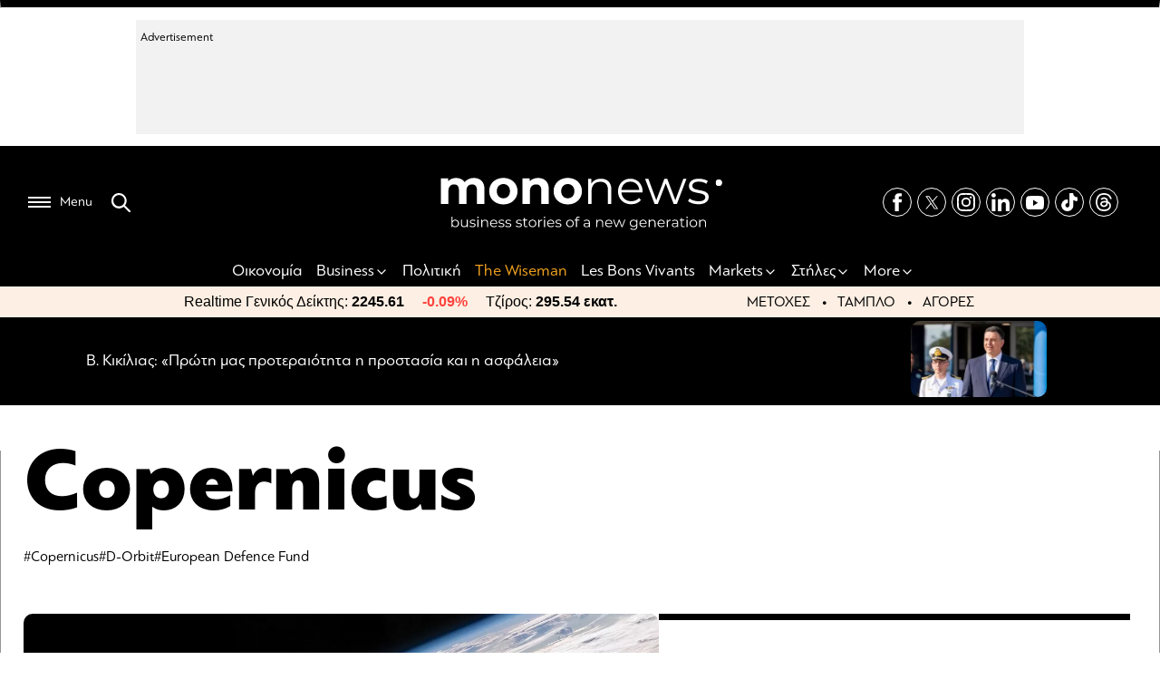

--- FILE ---
content_type: text/html; charset=UTF-8
request_url: https://www.mononews.gr/tag/copernicus
body_size: 34442
content:
<!DOCTYPE html>
<html lang="el">
    <head>
        <meta charset="UTF-8">
        <meta http-equiv="X-UA-Compatible" content="IE=edge,chrome=1" />
        <meta name="viewport" content="width=device-width, initial-scale=1, minimum-scale=1, maximum-scale=1" />
                
<link rel="shortcut icon" sizes="16x16 24x24 32x32 48x48 64x64" href="https://www.mononews.gr/wp-content/themes/mononews2025/img/favicon/new/favicon.ico">
<!-- Mobile (Android, iOS & others) -->
<link rel="apple-touch-icon" sizes="57x57" href="https://www.mononews.gr/wp-content/themes/mononews2025/img/favicon/new/apple-icon-57x57.png">
<link rel="apple-touch-icon" sizes="60x60" href="https://www.mononews.gr/wp-content/themes/mononews2025/img/favicon/new/apple-icon-60x60.png">
<link rel="apple-touch-icon" sizes="72x72" href="https://www.mononews.gr/wp-content/themes/mononews2025/img/favicon/new/apple-icon-72x72.png">
<link rel="apple-touch-icon" sizes="76x76" href="https://www.mononews.gr/wp-content/themes/mononews2025/img/favicon/new/apple-icon-76x76.png">
<link rel="apple-touch-icon" sizes="114x114" href="https://www.mononews.gr/wp-content/themes/mononews2025/img/favicon/new/apple-icon-114x114.png">
<link rel="apple-touch-icon" sizes="120x120" href="https://www.mononews.gr/wp-content/themes/mononews2025/img/favicon/new/apple-icon-120x120.png">
<link rel="apple-touch-icon" sizes="144x144" href="https://www.mononews.gr/wp-content/themes/mononews2025/img/favicon/new/apple-icon-144x144.png">
<link rel="apple-touch-icon" sizes="152x152" href="https://www.mononews.gr/wp-content/themes/mononews2025/img/favicon/new/apple-icon-152x152.png">
<link rel="apple-touch-icon" sizes="180x180" href="https://www.mononews.gr/wp-content/themes/mononews2025/img/favicon/new/apple-icon-180x180.png">
<link rel="icon" type="image/png" sizes="192x192"  href="https://www.mononews.gr/wp-content/themes/mononews2025/img/favicon/new/android-icon-192x192.png">
<link rel="icon" type="image/png" sizes="32x32" href="https://www.mononews.gr/wp-content/themes/mononews2025/img/favicon/new/favicon-32x32.png">
<link rel="icon" type="image/png" sizes="96x96" href="https://www.mononews.gr/wp-content/themes/mononews2025/img/favicon/new/favicon-96x96.png">
<link rel="icon" type="image/png" sizes="16x16" href="https://www.mononews.gr/wp-content/themes/mononews2025/img/favicon/new/favicon-16x16.png">
<link rel="manifest" href="https://www.mononews.gr/wp-content/themes/mononews2025/img/favicon/new/manifest.json">
<link rel="manifest" href="https://www.mononews.gr/wp-content/themes/mononews2025/img/favicon/new/site.webmanifest">
<!-- Windows 8 Tiles -->
<meta name="msapplication-TileColor" content="#ffffff">
<meta name="msapplication-TileImage" content="https://www.mononews.gr/wp-content/themes/mononews2025/img/favicon/new/ms-icon-144x144.png">
<meta name="theme-color" content="#ffffff">
        <meta name='robots' content='index, follow, max-image-preview:large, max-snippet:-1, max-video-preview:-1' />
	<style>img:is([sizes="auto" i], [sizes^="auto," i]) { contain-intrinsic-size: 3000px 1500px }</style>
	
	<!-- This site is optimized with the Yoast SEO plugin v24.2 - https://yoast.com/wordpress/plugins/seo/ -->
	<title>Copernicus Archives - Αποκαλυπτικό ρεπορτάζ, αρθρογραφία και άμεση ενημέρωση, με όλα τα τελευταία νέα και ειδήσεις για την Οικονομία, τις Επιχειρήσεις, το Χρηματιστήριο, το Bitcoin, τις πολιτικές εξελίξεις και τον πολιτισμό</title>
	<link rel="canonical" href="https://www.mononews.gr/tag/copernicus" />
	<link rel="next" href="https://www.mononews.gr/tag/copernicus/page/2" />
	<meta property="og:locale" content="el_GR" />
	<meta property="og:type" content="article" />
	<meta property="og:title" content="Copernicus Archives - Αποκαλυπτικό ρεπορτάζ, αρθρογραφία και άμεση ενημέρωση, με όλα τα τελευταία νέα και ειδήσεις για την Οικονομία, τις Επιχειρήσεις, το Χρηματιστήριο, το Bitcoin, τις πολιτικές εξελίξεις και τον πολιτισμό" />
	<meta property="og:url" content="https://www.mononews.gr/tag/copernicus" />
	<meta property="og:site_name" content="Αποκαλυπτικό ρεπορτάζ, αρθρογραφία και άμεση ενημέρωση, με όλα τα τελευταία νέα και ειδήσεις για την Οικονομία, τις Επιχειρήσεις, το Χρηματιστήριο, το Bitcoin, τις πολιτικές εξελίξεις και τον πολιτισμό" />
	<meta name="twitter:card" content="summary_large_image" />
	<meta name="twitter:site" content="@mononewsgr" />
	<script type="application/ld+json" class="yoast-schema-graph">{"@context":"https://schema.org","@graph":[{"@type":"CollectionPage","@id":"https://www.mononews.gr/tag/copernicus","url":"https://www.mononews.gr/tag/copernicus","name":"Copernicus Archives - Αποκαλυπτικό ρεπορτάζ, αρθρογραφία και άμεση ενημέρωση, με όλα τα τελευταία νέα και ειδήσεις για την Οικονομία, τις Επιχειρήσεις, το Χρηματιστήριο, το Bitcoin, τις πολιτικές εξελίξεις και τον πολιτισμό","isPartOf":{"@id":"https://www.mononews.gr/#website"},"primaryImageOfPage":{"@id":"https://www.mononews.gr/tag/copernicus#primaryimage"},"image":{"@id":"https://www.mononews.gr/tag/copernicus#primaryimage"},"thumbnailUrl":"https://www.mononews.gr/wp-content/uploads/2023/06/250630113828_earth-space.jpg","breadcrumb":{"@id":"https://www.mononews.gr/tag/copernicus#breadcrumb"},"inLanguage":"el"},{"@type":"ImageObject","inLanguage":"el","@id":"https://www.mononews.gr/tag/copernicus#primaryimage","url":"https://www.mononews.gr/wp-content/uploads/2023/06/250630113828_earth-space.jpg","contentUrl":"https://www.mononews.gr/wp-content/uploads/2023/06/250630113828_earth-space.jpg","width":1200,"height":439,"caption":"Η γη από το διάστημα"},{"@type":"BreadcrumbList","@id":"https://www.mononews.gr/tag/copernicus#breadcrumb","itemListElement":[{"@type":"ListItem","position":1,"name":"Home","item":"https://www.mononews.gr/"},{"@type":"ListItem","position":2,"name":"Copernicus"}]},{"@type":"WebSite","@id":"https://www.mononews.gr/#website","url":"https://www.mononews.gr/","name":"Αποκαλυπτικό ρεπορτάζ, αρθρογραφία και άμεση ενημέρωση, με όλα τα τελευταία νέα και ειδήσεις για την Οικονομία, τις Επιχειρήσεις, το Χρηματιστήριο, το Bitcoin, τις πολιτικές εξελίξεις και τον πολιτισμό","description":"Νέα και ειδήσεις για τις Επιχειρήσεις, το Χρηματιστήριο, το Bitcoin, την Οικονομία, πολιτικές εξελίξεις και την τρέχουσα επικαιρότητα","publisher":{"@id":"https://www.mononews.gr/#organization"},"potentialAction":[{"@type":"SearchAction","target":{"@type":"EntryPoint","urlTemplate":"https://www.mononews.gr/?s={search_term_string}"},"query-input":{"@type":"PropertyValueSpecification","valueRequired":true,"valueName":"search_term_string"}}],"inLanguage":"el"},{"@type":"Organization","@id":"https://www.mononews.gr/#organization","name":"mononews","url":"https://www.mononews.gr/","logo":{"@type":"ImageObject","inLanguage":"el","@id":"https://www.mononews.gr/#/schema/logo/image/","url":"https://www.mononews.gr/wp-content/uploads/2018/10/logo_header_retina_newc.png","contentUrl":"https://www.mononews.gr/wp-content/uploads/2018/10/logo_header_retina_newc.png","width":900,"height":226,"caption":"mononews"},"image":{"@id":"https://www.mononews.gr/#/schema/logo/image/"},"sameAs":["https://www.facebook.com/mononewsgr/","https://x.com/mononewsgr","https://www.instagram.com/mononews.gr/","https://www.linkedin.com/company/mononews.gr/"]}]}</script>
	<!-- / Yoast SEO plugin. -->


<link rel='dns-prefetch' href='//www.mononews.gr' />
<link rel="alternate" type="application/rss+xml" title="Ετικέτα ροής Αποκαλυπτικό ρεπορτάζ, αρθρογραφία και άμεση ενημέρωση, με όλα τα τελευταία νέα και ειδήσεις για την Οικονομία, τις Επιχειρήσεις, το Χρηματιστήριο, το Bitcoin, τις πολιτικές εξελίξεις και τον πολιτισμό &raquo; Copernicus" href="https://www.mononews.gr/tag/copernicus/feed" />
<script type="text/javascript">
/* <![CDATA[ */
window._wpemojiSettings = {"baseUrl":"https:\/\/s.w.org\/images\/core\/emoji\/16.0.1\/72x72\/","ext":".png","svgUrl":"https:\/\/s.w.org\/images\/core\/emoji\/16.0.1\/svg\/","svgExt":".svg","source":{"concatemoji":"https:\/\/www.mononews.gr\/wp-includes\/js\/wp-emoji-release.min.js?ver=6.8.3"}};
/*! This file is auto-generated */
!function(s,n){var o,i,e;function c(e){try{var t={supportTests:e,timestamp:(new Date).valueOf()};sessionStorage.setItem(o,JSON.stringify(t))}catch(e){}}function p(e,t,n){e.clearRect(0,0,e.canvas.width,e.canvas.height),e.fillText(t,0,0);var t=new Uint32Array(e.getImageData(0,0,e.canvas.width,e.canvas.height).data),a=(e.clearRect(0,0,e.canvas.width,e.canvas.height),e.fillText(n,0,0),new Uint32Array(e.getImageData(0,0,e.canvas.width,e.canvas.height).data));return t.every(function(e,t){return e===a[t]})}function u(e,t){e.clearRect(0,0,e.canvas.width,e.canvas.height),e.fillText(t,0,0);for(var n=e.getImageData(16,16,1,1),a=0;a<n.data.length;a++)if(0!==n.data[a])return!1;return!0}function f(e,t,n,a){switch(t){case"flag":return n(e,"\ud83c\udff3\ufe0f\u200d\u26a7\ufe0f","\ud83c\udff3\ufe0f\u200b\u26a7\ufe0f")?!1:!n(e,"\ud83c\udde8\ud83c\uddf6","\ud83c\udde8\u200b\ud83c\uddf6")&&!n(e,"\ud83c\udff4\udb40\udc67\udb40\udc62\udb40\udc65\udb40\udc6e\udb40\udc67\udb40\udc7f","\ud83c\udff4\u200b\udb40\udc67\u200b\udb40\udc62\u200b\udb40\udc65\u200b\udb40\udc6e\u200b\udb40\udc67\u200b\udb40\udc7f");case"emoji":return!a(e,"\ud83e\udedf")}return!1}function g(e,t,n,a){var r="undefined"!=typeof WorkerGlobalScope&&self instanceof WorkerGlobalScope?new OffscreenCanvas(300,150):s.createElement("canvas"),o=r.getContext("2d",{willReadFrequently:!0}),i=(o.textBaseline="top",o.font="600 32px Arial",{});return e.forEach(function(e){i[e]=t(o,e,n,a)}),i}function t(e){var t=s.createElement("script");t.src=e,t.defer=!0,s.head.appendChild(t)}"undefined"!=typeof Promise&&(o="wpEmojiSettingsSupports",i=["flag","emoji"],n.supports={everything:!0,everythingExceptFlag:!0},e=new Promise(function(e){s.addEventListener("DOMContentLoaded",e,{once:!0})}),new Promise(function(t){var n=function(){try{var e=JSON.parse(sessionStorage.getItem(o));if("object"==typeof e&&"number"==typeof e.timestamp&&(new Date).valueOf()<e.timestamp+604800&&"object"==typeof e.supportTests)return e.supportTests}catch(e){}return null}();if(!n){if("undefined"!=typeof Worker&&"undefined"!=typeof OffscreenCanvas&&"undefined"!=typeof URL&&URL.createObjectURL&&"undefined"!=typeof Blob)try{var e="postMessage("+g.toString()+"("+[JSON.stringify(i),f.toString(),p.toString(),u.toString()].join(",")+"));",a=new Blob([e],{type:"text/javascript"}),r=new Worker(URL.createObjectURL(a),{name:"wpTestEmojiSupports"});return void(r.onmessage=function(e){c(n=e.data),r.terminate(),t(n)})}catch(e){}c(n=g(i,f,p,u))}t(n)}).then(function(e){for(var t in e)n.supports[t]=e[t],n.supports.everything=n.supports.everything&&n.supports[t],"flag"!==t&&(n.supports.everythingExceptFlag=n.supports.everythingExceptFlag&&n.supports[t]);n.supports.everythingExceptFlag=n.supports.everythingExceptFlag&&!n.supports.flag,n.DOMReady=!1,n.readyCallback=function(){n.DOMReady=!0}}).then(function(){return e}).then(function(){var e;n.supports.everything||(n.readyCallback(),(e=n.source||{}).concatemoji?t(e.concatemoji):e.wpemoji&&e.twemoji&&(t(e.twemoji),t(e.wpemoji)))}))}((window,document),window._wpemojiSettings);
/* ]]> */
</script>
<style id='wp-emoji-styles-inline-css' type='text/css'>

	img.wp-smiley, img.emoji {
		display: inline !important;
		border: none !important;
		box-shadow: none !important;
		height: 1em !important;
		width: 1em !important;
		margin: 0 0.07em !important;
		vertical-align: -0.1em !important;
		background: none !important;
		padding: 0 !important;
	}
</style>
<link rel='stylesheet' id='liveblog24_live_blogging_tool-cgb-style-css-css' href='https://www.mononews.gr/wp-content/plugins/24liveblog/dist/blocks.style.build.css' type='text/css' media='all' />
<style id='global-styles-inline-css' type='text/css'>
:root{--wp--preset--aspect-ratio--square: 1;--wp--preset--aspect-ratio--4-3: 4/3;--wp--preset--aspect-ratio--3-4: 3/4;--wp--preset--aspect-ratio--3-2: 3/2;--wp--preset--aspect-ratio--2-3: 2/3;--wp--preset--aspect-ratio--16-9: 16/9;--wp--preset--aspect-ratio--9-16: 9/16;--wp--preset--color--black: #000000;--wp--preset--color--cyan-bluish-gray: #abb8c3;--wp--preset--color--white: #ffffff;--wp--preset--color--pale-pink: #f78da7;--wp--preset--color--vivid-red: #cf2e2e;--wp--preset--color--luminous-vivid-orange: #ff6900;--wp--preset--color--luminous-vivid-amber: #fcb900;--wp--preset--color--light-green-cyan: #7bdcb5;--wp--preset--color--vivid-green-cyan: #00d084;--wp--preset--color--pale-cyan-blue: #8ed1fc;--wp--preset--color--vivid-cyan-blue: #0693e3;--wp--preset--color--vivid-purple: #9b51e0;--wp--preset--gradient--vivid-cyan-blue-to-vivid-purple: linear-gradient(135deg,rgba(6,147,227,1) 0%,rgb(155,81,224) 100%);--wp--preset--gradient--light-green-cyan-to-vivid-green-cyan: linear-gradient(135deg,rgb(122,220,180) 0%,rgb(0,208,130) 100%);--wp--preset--gradient--luminous-vivid-amber-to-luminous-vivid-orange: linear-gradient(135deg,rgba(252,185,0,1) 0%,rgba(255,105,0,1) 100%);--wp--preset--gradient--luminous-vivid-orange-to-vivid-red: linear-gradient(135deg,rgba(255,105,0,1) 0%,rgb(207,46,46) 100%);--wp--preset--gradient--very-light-gray-to-cyan-bluish-gray: linear-gradient(135deg,rgb(238,238,238) 0%,rgb(169,184,195) 100%);--wp--preset--gradient--cool-to-warm-spectrum: linear-gradient(135deg,rgb(74,234,220) 0%,rgb(151,120,209) 20%,rgb(207,42,186) 40%,rgb(238,44,130) 60%,rgb(251,105,98) 80%,rgb(254,248,76) 100%);--wp--preset--gradient--blush-light-purple: linear-gradient(135deg,rgb(255,206,236) 0%,rgb(152,150,240) 100%);--wp--preset--gradient--blush-bordeaux: linear-gradient(135deg,rgb(254,205,165) 0%,rgb(254,45,45) 50%,rgb(107,0,62) 100%);--wp--preset--gradient--luminous-dusk: linear-gradient(135deg,rgb(255,203,112) 0%,rgb(199,81,192) 50%,rgb(65,88,208) 100%);--wp--preset--gradient--pale-ocean: linear-gradient(135deg,rgb(255,245,203) 0%,rgb(182,227,212) 50%,rgb(51,167,181) 100%);--wp--preset--gradient--electric-grass: linear-gradient(135deg,rgb(202,248,128) 0%,rgb(113,206,126) 100%);--wp--preset--gradient--midnight: linear-gradient(135deg,rgb(2,3,129) 0%,rgb(40,116,252) 100%);--wp--preset--font-size--small: 13px;--wp--preset--font-size--medium: 20px;--wp--preset--font-size--large: 36px;--wp--preset--font-size--x-large: 42px;--wp--preset--spacing--20: 0.44rem;--wp--preset--spacing--30: 0.67rem;--wp--preset--spacing--40: 1rem;--wp--preset--spacing--50: 1.5rem;--wp--preset--spacing--60: 2.25rem;--wp--preset--spacing--70: 3.38rem;--wp--preset--spacing--80: 5.06rem;--wp--preset--shadow--natural: 6px 6px 9px rgba(0, 0, 0, 0.2);--wp--preset--shadow--deep: 12px 12px 50px rgba(0, 0, 0, 0.4);--wp--preset--shadow--sharp: 6px 6px 0px rgba(0, 0, 0, 0.2);--wp--preset--shadow--outlined: 6px 6px 0px -3px rgba(255, 255, 255, 1), 6px 6px rgba(0, 0, 0, 1);--wp--preset--shadow--crisp: 6px 6px 0px rgba(0, 0, 0, 1);}:where(.is-layout-flex){gap: 0.5em;}:where(.is-layout-grid){gap: 0.5em;}body .is-layout-flex{display: flex;}.is-layout-flex{flex-wrap: wrap;align-items: center;}.is-layout-flex > :is(*, div){margin: 0;}body .is-layout-grid{display: grid;}.is-layout-grid > :is(*, div){margin: 0;}:where(.wp-block-columns.is-layout-flex){gap: 2em;}:where(.wp-block-columns.is-layout-grid){gap: 2em;}:where(.wp-block-post-template.is-layout-flex){gap: 1.25em;}:where(.wp-block-post-template.is-layout-grid){gap: 1.25em;}.has-black-color{color: var(--wp--preset--color--black) !important;}.has-cyan-bluish-gray-color{color: var(--wp--preset--color--cyan-bluish-gray) !important;}.has-white-color{color: var(--wp--preset--color--white) !important;}.has-pale-pink-color{color: var(--wp--preset--color--pale-pink) !important;}.has-vivid-red-color{color: var(--wp--preset--color--vivid-red) !important;}.has-luminous-vivid-orange-color{color: var(--wp--preset--color--luminous-vivid-orange) !important;}.has-luminous-vivid-amber-color{color: var(--wp--preset--color--luminous-vivid-amber) !important;}.has-light-green-cyan-color{color: var(--wp--preset--color--light-green-cyan) !important;}.has-vivid-green-cyan-color{color: var(--wp--preset--color--vivid-green-cyan) !important;}.has-pale-cyan-blue-color{color: var(--wp--preset--color--pale-cyan-blue) !important;}.has-vivid-cyan-blue-color{color: var(--wp--preset--color--vivid-cyan-blue) !important;}.has-vivid-purple-color{color: var(--wp--preset--color--vivid-purple) !important;}.has-black-background-color{background-color: var(--wp--preset--color--black) !important;}.has-cyan-bluish-gray-background-color{background-color: var(--wp--preset--color--cyan-bluish-gray) !important;}.has-white-background-color{background-color: var(--wp--preset--color--white) !important;}.has-pale-pink-background-color{background-color: var(--wp--preset--color--pale-pink) !important;}.has-vivid-red-background-color{background-color: var(--wp--preset--color--vivid-red) !important;}.has-luminous-vivid-orange-background-color{background-color: var(--wp--preset--color--luminous-vivid-orange) !important;}.has-luminous-vivid-amber-background-color{background-color: var(--wp--preset--color--luminous-vivid-amber) !important;}.has-light-green-cyan-background-color{background-color: var(--wp--preset--color--light-green-cyan) !important;}.has-vivid-green-cyan-background-color{background-color: var(--wp--preset--color--vivid-green-cyan) !important;}.has-pale-cyan-blue-background-color{background-color: var(--wp--preset--color--pale-cyan-blue) !important;}.has-vivid-cyan-blue-background-color{background-color: var(--wp--preset--color--vivid-cyan-blue) !important;}.has-vivid-purple-background-color{background-color: var(--wp--preset--color--vivid-purple) !important;}.has-black-border-color{border-color: var(--wp--preset--color--black) !important;}.has-cyan-bluish-gray-border-color{border-color: var(--wp--preset--color--cyan-bluish-gray) !important;}.has-white-border-color{border-color: var(--wp--preset--color--white) !important;}.has-pale-pink-border-color{border-color: var(--wp--preset--color--pale-pink) !important;}.has-vivid-red-border-color{border-color: var(--wp--preset--color--vivid-red) !important;}.has-luminous-vivid-orange-border-color{border-color: var(--wp--preset--color--luminous-vivid-orange) !important;}.has-luminous-vivid-amber-border-color{border-color: var(--wp--preset--color--luminous-vivid-amber) !important;}.has-light-green-cyan-border-color{border-color: var(--wp--preset--color--light-green-cyan) !important;}.has-vivid-green-cyan-border-color{border-color: var(--wp--preset--color--vivid-green-cyan) !important;}.has-pale-cyan-blue-border-color{border-color: var(--wp--preset--color--pale-cyan-blue) !important;}.has-vivid-cyan-blue-border-color{border-color: var(--wp--preset--color--vivid-cyan-blue) !important;}.has-vivid-purple-border-color{border-color: var(--wp--preset--color--vivid-purple) !important;}.has-vivid-cyan-blue-to-vivid-purple-gradient-background{background: var(--wp--preset--gradient--vivid-cyan-blue-to-vivid-purple) !important;}.has-light-green-cyan-to-vivid-green-cyan-gradient-background{background: var(--wp--preset--gradient--light-green-cyan-to-vivid-green-cyan) !important;}.has-luminous-vivid-amber-to-luminous-vivid-orange-gradient-background{background: var(--wp--preset--gradient--luminous-vivid-amber-to-luminous-vivid-orange) !important;}.has-luminous-vivid-orange-to-vivid-red-gradient-background{background: var(--wp--preset--gradient--luminous-vivid-orange-to-vivid-red) !important;}.has-very-light-gray-to-cyan-bluish-gray-gradient-background{background: var(--wp--preset--gradient--very-light-gray-to-cyan-bluish-gray) !important;}.has-cool-to-warm-spectrum-gradient-background{background: var(--wp--preset--gradient--cool-to-warm-spectrum) !important;}.has-blush-light-purple-gradient-background{background: var(--wp--preset--gradient--blush-light-purple) !important;}.has-blush-bordeaux-gradient-background{background: var(--wp--preset--gradient--blush-bordeaux) !important;}.has-luminous-dusk-gradient-background{background: var(--wp--preset--gradient--luminous-dusk) !important;}.has-pale-ocean-gradient-background{background: var(--wp--preset--gradient--pale-ocean) !important;}.has-electric-grass-gradient-background{background: var(--wp--preset--gradient--electric-grass) !important;}.has-midnight-gradient-background{background: var(--wp--preset--gradient--midnight) !important;}.has-small-font-size{font-size: var(--wp--preset--font-size--small) !important;}.has-medium-font-size{font-size: var(--wp--preset--font-size--medium) !important;}.has-large-font-size{font-size: var(--wp--preset--font-size--large) !important;}.has-x-large-font-size{font-size: var(--wp--preset--font-size--x-large) !important;}
:where(.wp-block-post-template.is-layout-flex){gap: 1.25em;}:where(.wp-block-post-template.is-layout-grid){gap: 1.25em;}
:where(.wp-block-columns.is-layout-flex){gap: 2em;}:where(.wp-block-columns.is-layout-grid){gap: 2em;}
:root :where(.wp-block-pullquote){font-size: 1.5em;line-height: 1.6;}
</style>
<link rel='stylesheet' id='ez-toc-css' href='https://www.mononews.gr/wp-content/plugins/easy-table-of-contents/assets/css/screen.min.css?ver=2.0.73' type='text/css' media='all' />
<style id='ez-toc-inline-css' type='text/css'>
div#ez-toc-container .ez-toc-title {font-size: 120%;}div#ez-toc-container .ez-toc-title {font-weight: 500;}div#ez-toc-container ul li {font-size: 95%;}div#ez-toc-container ul li {font-weight: 500;}div#ez-toc-container nav ul ul li {font-size: 90%;}div#ez-toc-container {background: #fff;border: 1px solid #dfdfdf;width: 100%;}div#ez-toc-container p.ez-toc-title , #ez-toc-container .ez_toc_custom_title_icon , #ez-toc-container .ez_toc_custom_toc_icon {color: #0a0a0a;}div#ez-toc-container ul.ez-toc-list a {color: #0a0a0a;}div#ez-toc-container ul.ez-toc-list a:hover {color: #ea3f2e;}div#ez-toc-container ul.ez-toc-list a:visited {color: #0a0a0a;}
.ez-toc-container-direction {direction: ltr;}.ez-toc-counter ul{counter-reset: item ;}.ez-toc-counter nav ul li a::before {content: counters(item, '.', decimal) '. ';display: inline-block;counter-increment: item;flex-grow: 0;flex-shrink: 0;margin-right: .2em; float: left; }.ez-toc-widget-direction {direction: ltr;}.ez-toc-widget-container ul{counter-reset: item ;}.ez-toc-widget-container nav ul li a::before {content: counters(item, '.', decimal) '. ';display: inline-block;counter-increment: item;flex-grow: 0;flex-shrink: 0;margin-right: .2em; float: left; }
</style>
<link rel='stylesheet' id='style-css-css' href='https://www.mononews.gr/wp-content/themes/mononews2025/style/style.css?ver=250825-53506' type='text/css' media='all' />
<link rel='stylesheet' id='rest-css-css' href='https://www.mononews.gr/wp-content/themes/mononews2025/style/rest.css?ver=250205-101531' type='text/css' media='all' />
<link rel='stylesheet' id='responsive-css-css' href='https://www.mononews.gr/wp-content/themes/mononews2025/style/responsive.css?ver=241216-154737' type='text/css' media='all' />
<link rel='stylesheet' id='header-css-css' href='https://www.mononews.gr/wp-content/themes/mononews2025/style/header.css?ver=241106-95924' type='text/css' media='all' />
<link rel='stylesheet' id='vid-css-css' href='https://www.mononews.gr/wp-content/themes/mononews2025/style/vid.css?ver=241107-151904' type='text/css' media='all' />
<link rel='stylesheet' id='swiper-css-css' href='https://www.mononews.gr/wp-content/themes/mononews2025/style/swiper.css?ver=241113-84907' type='text/css' media='all' />
<link rel='stylesheet' id='overrides-css-css' href='https://www.mononews.gr/wp-content/themes/mononews2025/style/overrides.css?ver=250829-94357' type='text/css' media='all' />
<link rel='stylesheet' id='js_composer_custom_css-css' href='//www.mononews.gr/wp-content/uploads/js_composer/custom.css?ver=8.0' type='text/css' media='all' />
<script type="text/javascript" src="https://www.mononews.gr/wp-includes/js/jquery/jquery.min.js?ver=3.7.1" id="jquery-core-js"></script>
<script type="text/javascript" src="https://www.mononews.gr/wp-includes/js/jquery/jquery-migrate.min.js?ver=3.4.1" id="jquery-migrate-js"></script>
<script></script><link rel="https://api.w.org/" href="https://www.mononews.gr/wp-json/" /><link rel="alternate" title="JSON" type="application/json" href="https://www.mononews.gr/wp-json/wp/v2/tags/46531" /><link rel="EditURI" type="application/rsd+xml" title="RSD" href="https://www.mononews.gr/xmlrpc.php?rsd" />
<!-- start Simple Custom CSS and JS -->
<style type="text/css">
#post-1685663 .wpb_single_image.wpb_content_element.vc_align_right.flex.ft-header {
 display: flex;
 gap: 30px;
 justify-content: center;
 align-items: end;
}
#post-1685663 .wpb_single_image.wpb_content_element.vc_align_right.flex.ft-header img{
 max-width: 280px;
 height: auto;
}
.wpb_single_image.wpb_content_element.vc_align_right.flex.ft-header h2 {
 font-weight: 400;
 font-size: 1rem;
 line-height: 1.2;
}
#post-1685663 .wpb_text_column.wpb_content_element p {
 font-size: 22px;
 color: #fff;
}
.post-1685663 .wpb_text_column.wpb_content_element.vc_custom_1730123098078 .wpb_wrapper h2 {
 text-align: center;
 font-size: 1.75rem;
 font-family: Roboto, helvetica neue, Arial, sans-serif;
 line-height: 1.2;
}
.section-afierwma-pageable.some-left .vc_grid-item-mini.vc_clearfix .vc_col-sm-12.vc_gitem-col.vc_gitem-col-align- {
 min-height: 190px;
}
.mono-logo .vc_single_image-img {
 max-width: 280px;
}
#post-1685663 .wpb_column.vc_column_container.vc_col-sm-12.vc_hidden-xs .wpb_single_image figure,
#post-1685663 .wpb_column.vc_column_container.vc_col-sm-12.vc_hidden-xs .wpb_single_image .vc_single_image-wrapper,
#post-1685663 .wpb_column.vc_column_container.vc_col-sm-12.vc_hidden-xs .wpb_single_image .vc_single_image-wrapper img
{
 width: 100%;
}
#post-1685663 .some-left .vc_grid-item:nth-child(2) .vc_gitem-zone, #post-1685663 .some-left .vc_grid-item:nth-child(5) .vc_gitem-zone {
	background-position: center;
}
@media screen and (max-width: 768px) {
#post-1685663 .wpb_single_image.wpb_content_element.vc_align_right.flex.ft-header {
 display: flex;
 gap: 10px;
 align-items: center;
 flex-direction: column;
}
.post-1685663 .wpb_text_column.wpb_content_element.vc_custom_1730123098078 .wpb_wrapper h2 {
 font-size: 18px;
}
}</style>
<!-- end Simple Custom CSS and JS -->
<!-- start Simple Custom CSS and JS -->
<style type="text/css">
.page-template.page-template-blank-slate-template.page-template-blank-slate-template-php.page.page-id-1678748 .vc_custom_1419240516480 {
	background-color: #000 !important;
}
.page-template.page-template-blank-slate-template.page-template-blank-slate-template-php.page.page-id-1678748 .vc_custom_1419240516480 a{
	color: #fff
}
.page-template.page-template-blank-slate-template.page-template-blank-slate-template-php.page.page-id-1678748 {
	overflow-x: hidden;
}

</style>
<!-- end Simple Custom CSS and JS -->
<!-- start Simple Custom CSS and JS -->
<style type="text/css">
.vc_custom_1716212164047 .vc_gitem-zone.vc_gitem-zone-c.vc_custom_1419240516480, .vc_column-inner.vc_custom_1716211034100 .vc_gitem-zone.vc_gitem-zone-c.vc_custom_1419240516480 {
 background-color: transparent !important;
 color: #fff;
}

.vc_btn3.vc_btn3-color-primary.vc_btn3-style-modern.active, .vc_btn3.vc_btn3-color-primary.vc_btn3-style-modern:active, .vc_btn3.vc_btn3-color-primary.vc_btn3-style-modern, .vc_btn3.vc_btn3-color-primary.vc_btn3-style-modern, .vc_btn3.vc_btn3-color-default.vc_btn3-style-modern, .vc_btn3.vc_btn3-color-default.vc_btn3-style-modern:active, .vc_btn3.vc_btn3-color-default.vc_btn3-style-modern:hover {
 color: #f2f2f2;
 border-color: #006da3;
 background-color: #0d4777!important;
}

.white {
	color: #fff;
}</style>
<!-- end Simple Custom CSS and JS -->
<!-- start Simple Custom CSS and JS -->
<style type="text/css">
#live-ekloges-homepage {
 text-align: center !important;
 margin-bottom: 20px;
}
#live-ekloges-homepage iframe#myIframe {
 max-width: 800px;
 height: 900px;
 width: 100%;
}

.live-ekloges-in-article {
 width: 100% !important;
 height: 520px !important;
 max-width: 525px !important;
}


#live-ekloges-in-page-iframe {
 max-width: 100%;
 width: 100%;
 height: 1300px;
}


@media (min-width: 1100px) and (max-width: 1199px) {
 .live-ekloges-in-article { max-width: 310px !important; }
}
@media (min-width: 1025px) and (max-width: 1099px) {
 .live-ekloges-in-article { max-width: 370px !important; }
}
@media (max-width: 1024px) {
 .postid-1320071 .cntTxt p { text-align: center; }
}
.aspect-169 .vc_gitem-zone.vc_gitem-zone-a.vc-gitem-zone-height-mode-auto.vc-gitem-zone-height-mode-auto-1-1.vc_gitem-is-link {
    --aspect-ratio: 16/9;
    aspect-ratio: 16 / 9;
}
@media (max-width: 1020px) {
 #live-ekloges-homepage iframe#myIframe {
 max-width: 680px;
 height: 790px !important;
 }
}
@media (max-width: 759px) {
 #live-ekloges-homepage { padding: 0 20px; }
}
@media (max-width: 759px) {
 #live-ekloges-in-page-iframe { height: 700px !important; }
}
@media (max-width: 590px) {
 #live-ekloges-homepage iframe#myIframe { height: 580px !important; }
}
@media (max-width: 520px) {
 #live-ekloges-homepage iframe#myIframe { height: 540px !important; }
}
@media (max-width: 450px) {
 #live-ekloges-in-page-iframe { height: 600px !important; }
}
@media (max-width: 430px) {
 #live-ekloges-homepage iframe#myIframe { height: 480px !important; }
}
@media (max-width: 470px) {
 .live-ekloges-in-article { height: 410px !important; }
}</style>
<!-- end Simple Custom CSS and JS -->
<!-- start Simple Custom CSS and JS -->
<style type="text/css">
/* Universal */
#first-row-of-posts .vc_grid.vc_row .vc_pageable-slide-wrapper .vc_grid-item.vc_visible-item:hover,
#the-grid-posts-section-1-2 .vc_grid.vc_row .vc_pageable-slide-wrapper .vc_grid-item.vc_visible-item:hover,
#second-row-of-posts .vc_grid.vc_row .vc_pageable-slide-wrapper .vc_grid-item.vc_visible-item:hover,
#third-row-of-posts .vc_grid.vc_row .vc_pageable-slide-wrapper .vc_grid-item.vc_visible-item:hover { z-index: auto; }

#first-row-of-posts {
 margin: 0;
}

#first-row-of-posts-col-1 {
 width: calc(100% - 300px);
 padding-right: 30px;
}

#first-row-of-posts-col-2 {
 width: 300px;
 position: sticky;
 top: 100px;
 margin: 0 auto;
}

#first-row-of-posts .wpb_column>.vc_column-inner {
 padding: 0;
}

#the-grid-posts-section-1-2 .vc_pageable-slide-wrapper {
 display: grid;
 grid-template-columns: 1fr .5fr;
 grid-template-rows: 1fr 1fr;
}

#the-grid-posts-section-1-2 .vc_pageable-slide-wrapper .vc_grid-item:nth-of-type(1),
#the-grid-posts-section-1-2 .vc_pageable-slide-wrapper .vc_grid-item:nth-of-type(2),
#the-grid-posts-section-1-2 .vc_pageable-slide-wrapper .vc_grid-item:nth-of-type(3) {
 width: 100%;
}

#the-grid-posts-section-1-2 .vc_pageable-slide-wrapper .vc_grid-item:nth-of-type(1) {
 grid-row: 1/-1;
 grid-column: 1/2;
}

#the-grid-posts-section-1-2 .vc_pageable-slide-wrapper .vc_grid-item:nth-of-type(2) {
 grid-row: 1/2;
 grid-column: 2/3;
}

#the-grid-posts-section-1-2 .vc_pageable-slide-wrapper .vc_grid-item:nth-of-type(3) {
 grid-row: 2/3;
 grid-column: 2/3;
}

#the-grid-posts-section-1-2 .vc_pageable-slide-wrapper .vc_grid-item .vc_empty_space.p-top-70 {
 padding-top: 70%;
}

#the-grid-posts-section-1-2 .vc_pageable-slide-wrapper .vc_grid-item h2 {
 font: 16px/1.1 PFBeauSansProBold, Helvetica, Arial, sans-serif !important;
 text-decoration: none !important;
 color: #fff !important;
 margin: 0 0 2px 3px !important;
}

#the-grid-posts-section-1-2 .vc_pageable-slide-wrapper .vc_grid-item:nth-of-type h2 a:hover {
 text-decoration: underline !important;
}

#the-grid-posts-section-1-2 .vc_pageable-slide-wrapper .vc_grid-item .vc_gitem-post-data {
 margin-bottom: 0;
}

#the-grid-posts-section-1-2 .vc_empty_space:after {
 content: "";
 background: radial-gradient(transparent, rgba(0, 0, 0, 0.7));
 transition: transform .3s ease-out;
 position: absolute;
 top: 0;
 left: 0;
 bottom: 0;
 right: 0;
 width: 100%;
 height: 100%;
}
#the-grid-posts-section-1-2 .vc_gitem-zone:hover .vc_empty_space:after { transform: scale(1.5); }
#the-grid-posts-section-1-2 .vc_pageable-slide-wrapper .vc_grid-item .vc-gitem-zone-height-mode-auto:before { padding-top: 70%; }
#the-grid-posts-section-1-2 .vc_pageable-slide-wrapper .vc_grid-item:nth-of-type(1) .vc-gitem-zone-height-mode-auto:before { padding-top: 71%; }

#all-news-bons-vivants a {
  background-color: #fff;
 background-image: none;
 border: 1px solid #000;
 padding-right: 40px;
}
#all-news-bons-vivants a i {
 right: 15px;
 top: 48%;
}
#all-news-bons-vivants a:hover {
 background-color: #000;
 color: #fff;
}



@media (max-width: 1199px) {
 #the-grid-posts-section-1-2 .vc_pageable-slide-wrapper {
 display: grid;
 grid-template-columns: 1fr 1fr;
 grid-template-rows: 1fr auto;
 }
 #the-grid-posts-section-1-2 .vc_pageable-slide-wrapper .vc_grid-item:nth-of-type(1) {
 grid-row: 1/2;
 grid-column: 1/-1;
 }
 #the-grid-posts-section-1-2 .vc_pageable-slide-wrapper .vc_grid-item:nth-of-type(2) {
 grid-row: 2/3;
 grid-column: 1/2;
 }
 #the-grid-posts-section-1-2 .vc_pageable-slide-wrapper .vc_grid-item:nth-of-type(3) {
 grid-row: 2/3;
 grid-column: 2/3;
 }
}
@media (max-width: 991px) {
 #first-row-of-posts-col-1 {
 width: 100%;
 padding-right: 0;
 }
}
@media (max-width: 991px) {
 #the-grid-posts-section-1-2 .vc_pageable-slide-wrapper { grid-template-rows: 1fr 1fr 1fr; }
 #the-grid-posts-section-1-2 .vc_pageable-slide-wrapper .vc_grid-item:nth-of-type(2),
 #the-grid-posts-section-1-2 .vc_pageable-slide-wrapper .vc_grid-item:nth-of-type(3) { grid-column: 1/-1; }
 #the-grid-posts-section-1-2 .vc_pageable-slide-wrapper .vc_grid-item:nth-of-type(3) { grid-row: 3/4; }
 #the-grid-posts-section-1-2 .vc_pageable-slide-wrapper .vc_grid-item h2 { font-size: 18px !important; margin: 0 0 2px 3px !important; }
}

@media (min-width: 992px) {
 #the-grid-posts-section-1-2 .vc_pageable-slide-wrapper .vc_grid-item:nth-of-type(1) h2 {
 font-size: 24px !important;
 margin: 0 0 12px 13px !important;
 }
}



/* Framed Big One */
#the-grid-posts-section-1 .vc-gitem-zone-height-mode-auto:before { padding-top: 0%; }
#the-grid-posts-section-1 .vc_gitem-row-position-bottom { position: relative; }
#the-grid-posts-section-1 .vc_grid-item-mini {
 padding: 32px 0;
 border: 8px solid #000;
}
#the-grid-posts-section-1 .wpb_text_column.wpb_content_element { margin-bottom: 35px !important; }
#the-grid-posts-section-1 .vc_custom_heading {
 margin: 40px auto 0;
 width: 65%;
}
#the-grid-posts-section-1 .vc_custom_heading h2 a,
#the-grid-posts-section-1 .wpb_text_column { color: #000 !important; }
#the-grid-posts-section-1 .vc_custom_heading h2 a:hover {
 text-decoration: underline;
 color: #000 !important;
 opacity: 1;
}


@media (max-width: 991px) {
 #the-grid-posts-section-1 h2 { font-size: 28px; }
}
@media (max-width: 767px) {
 #the-grid-posts-section-1 .vc_custom_heading { width: 90%; }
 #the-grid-posts-section-1 h2 { font-size: 18px; }
}




/* Posts Grid x6 */
#second-row-of-posts .vc_pageable-slide-wrapper {
 display: flex;
 flex-direction: row;
 flex-wrap: wrap;
}
#second-row-of-posts .vc_pageable-slide-wrapper .vc_grid-item { margin-bottom: 20px; }
#second-row-of-posts .vc-gitem-zone-height-mode-auto:before { padding: 0; }
#second-row-of-posts .vc_gitem-row-position-bottom { position: relative; }
#second-row-of-posts .vc_gitem-post-data-source-post_categories {
 display: block !important;
 font: 14px PFBeauSansPro, Helvetica, Arial, sans-serif;
 text-transform: capitalize;
 text-align: left !important;
 margin-bottom: 5px;
}
#second-row-of-posts .vc_gitem-post-data-source-post_categories > .vc_gitem-post-category-name:hover { background: transparent; }
#second-row-of-posts .vc_gitem-post-data-source-post_categories > .vc_gitem-post-category-name:not(:nth-of-type(1)) { display: none !important; }
#second-row-of-posts .vc_custom_heading { margin-bottom: 0; }
#second-row-of-posts .vc_custom_heading h2 {
 font: 18px/1.1 PFBeauSansProBold, Helvetica, Arial, sans-serif;
 text-decoration: none;
}
#second-row-of-posts .vc_gitem-post-data-source-post_categories > .vc_gitem-post-category-name a,
#second-row-of-posts .vc_custom_heading h2 a { color: #000 !important; }
#second-row-of-posts .vc_gitem-post-data-source-post_categories > .vc_gitem-post-category-name a:hover,
#second-row-of-posts .vc_custom_heading h2 a:hover {
 text-decoration: underline;
 color: #000 !important;
 opacity: 1;
}
/* #second-row-of-posts .vc_pageable-slide-wrapper .vc_grid-item:after {
 content: "";
 width: calc(100% - 30px);
 position: absolute;
 bottom: 0;
 left: 10px;
 border-bottom: 1px dotted #000;
} */



@media (max-width: 767px) {
 #second-row-of-posts .vc_grid-container { margin-bottom: 0px; }
 #second-row-of-posts #second-row-of-posts-column > .vc_column-inner {
 padding-left: 10px !important;
 padding-right: 10px !important;
 }
 #second-row-of-posts .wpb_single_image { text-align: left; }
}


/* Posts Grid List */
#third-row-of-posts .vc-gitem-zone-height-mode-auto:before { padding: 0; }
#third-row-of-posts .vc_grid-item { margin-bottom: 4px; }
#third-row-of-posts .vc_grid-item .vc_grid-item-mini { border-bottom: 1px solid #ddd; }
#third-row-of-posts .vc_gitem-row-position-middle {
 position: relative;
 inset: 0;
 transform: none;
}
#third-row-of-posts .vc_gitem-post-data-source-post_author,
#third-row-of-posts .vc_gitem-post-data-source-post_date {
 display: inline-block !important;
 font: 12px PFBeauSansPro, Helvetica, Arial, sans-serif;
 text-transform: capitalize;
 text-align: left !important;
 margin-bottom: 5px;
}
#second-row-of-posts .vc_gitem-post-data-source-post_categories > .vc_gitem-post-category-name:hover { background: transparent; }
#second-row-of-posts .vc_gitem-post-data-source-post_categories > .vc_gitem-post-category-name:not(:nth-of-type(1)) { display: none !important; }
#second-row-of-posts .vc_custom_heading { margin-bottom: 0; }
#third-row-of-posts .vc_custom_heading h2 {
 font: 28px/1.1 PFBeauSansProBold, Helvetica, Arial, sans-serif;
 text-decoration: none;
}
#third-row-of-posts .vc_gitem-post-data-source-post_author a,
#third-row-of-posts .vc_gitem-post-data-source-post_date,
#third-row-of-posts .vc_custom_heading h2 a { color: #000 !important; }
#third-row-of-posts .vc_gitem-post-data-source-post_author a:hover,
#third-row-of-posts .vc_custom_heading h2 a:hover {
 text-decoration: underline;
 color: #000 !important;
 opacity: 1;
}
#third-row-of-posts .vc_gitem-post-data-source-post_date div:before {
 content: " | ";
 margin-left: 4px;
 margin-right: 2px;
}


@media (max-width: 991px) {
 #third-row-of-posts .vc_custom_heading h2 { font-size: 22px; }
 #third-row-of-posts .vc_custom_heading { margin-bottom: 5px; }
}
@media (max-width: 767px) {
 #third-row-of-posts .third-row-of-posts-left-col { display: none !important; }
 #third-row-of-posts .vc_custom_heading h2 { font-size: 18px; }
 #third-row-of-posts .vc_gitem-post-data-source-post_author,
 #third-row-of-posts .vc_gitem-post-data-source-post_date { font-size: 11px; }
 #third-row-of-posts #third-row-of-posts-column > .vc_column-inner {
 padding-left: 10px !important;
 padding-right: 10px !important;
 }
 #third-row-of-posts .vc_grid-item {
 padding-bottom: 4px;
 margin-bottom: 0;
 }
}




/* General Queries */
@media (max-width: 650px) {
 #the-grid-posts-section-1-2 .vc_pageable-slide-wrapper,
 #the-grid-posts-section-1 .vc_pageable-slide-wrapper { margin-right: -10px; }
 #the-grid-posts-section-1-2 .vc_grid-item,
 #the-grid-posts-section-1 .vc_grid-item {
 padding-right: 10px;
 padding-bottom: 10px;
 }

}</style>
<!-- end Simple Custom CSS and JS -->
<!-- start Simple Custom CSS and JS -->
<style type="text/css">
.post-template-single-basic_opinion_three h2, .post-template-single-basic_opinion_three h3,
.post-template-single-basic_opinion_three h4, .post-template-single-basic_opinion_three h5,
.post-template-single-basic_opinion_three h6, .post-template-single-basic_opinion_three ul,
.post-template-single-basic_opinion_three #ez-toc-container {
 max-width: 800px;
 margin-left: auto !important;
 margin-right: auto !important;
}

.post-template-single-basic_opinion_two h2, .post-template-single-basic_opinion_two h3,
.post-template-single-basic_opinion_two h4, .post-template-single-basic_opinion_two h5,
.post-template-single-basic_opinion_two h6, .post-template-single-basic_opinion_two ul,
.post-template-single-basic_opinion_two #ez-toc-container {
 max-width: 740px;
 margin-left: auto !important;
 margin-right: auto !important;
}</style>
<!-- end Simple Custom CSS and JS -->
<!-- start Simple Custom CSS and JS -->
<style type="text/css">
/* div#ez-toc-container { display: none !important; } */
div#ez-toc-container {
  background-color: transparent !important;
  border: none !important;
}
#ez-toc-container li,
#ez-toc-container a { border: none !important; }
#ez-toc-container ul li:before { content: none !important; }

div#ez-toc-container {
  padding-left: 0 !important;
  padding-right: 0 !important;
}

div#ez-toc-container { width: 100%; }

div#ez-toc-container ul.ez-toc-list a:hover { color: #ea3f2e !important; }
p.ez-toc-title { border: none !important; }
span.ez-toc-title { display: none !important; }
a.ez-toc-link { font-family: PFBeauSansProBold; }
a.ez-toc-link:before {
  content: "●" !important;
  color: #ea3f2e;
}

@media (min-width: 1025px) {
  div#ez-toc-container { max-width: 314px; }
}
@media (min-width: 1200px) {
  div#ez-toc-container { max-width: 525px; }
}


@media (max-width: 1023px) {
  div#ez-toc-container { max-width: 100%; }
}</style>
<!-- end Simple Custom CSS and JS -->
<!-- start Simple Custom CSS and JS -->
<style type="text/css">
.metoxes_table th {
 cursor: pointer;
}

th.table_sorted_th {
 background-color: #ededed;
 color: #000;
}

.live_search_metoxes_wrapper {
 margin: 30px 0 30px 0;
}

input#live_search_metoxes {
 width: 100%;
 max-width: 350px;
 border: 0;
 padding: 5px;
 border-bottom: 2px solid #545454;
 border-radius: 0;
}

input#live_search_metoxes:focus-visible {
 border-bottom: 2px solid #005689;
 outline: 0;
}
.sort_icon img {
 display: block;
 width: 15px;
}
.table>thead>tr>th span {
 display: flex;
 justify-content: space-between;
 flex-direction: row;
 font-size: 14px;
}
.single-stock-title-section {
 padding: 30px;
 display: flex;
 flex-direction: column;
 align-items: center;
 text-align: center;
}
.prakseis-section {
 margin-top: 30px;
}</style>
<!-- end Simple Custom CSS and JS -->
<!-- start Simple Custom CSS and JS -->
<style type="text/css">
.body-ginekes-sti-naftilia { margin: 8px 15px; }</style>
<!-- end Simple Custom CSS and JS -->
<!-- start Simple Custom CSS and JS -->
<style type="text/css">
/* Main Page */
.image-in-place .poseidonia-hero-image { max-width: 100%; }
.headerimage_name_text {
    font-family: PFBeauSansPro,-apple-system,BlinkMacSystemFont,segoe ui,Roboto,helvetica neue,Arial,sans-serif,apple color emoji,segoe ui emoji,segoe ui symbol,noto color emoji;
    font-weight: 400;
    color: #fff;
    padding: 30px 0;
}


/* Internal Pages */



@media (min-width: 1601px) {
  .headerimage_name_text {
    font-size: 25px;
    line-height: 34px;
  }
}
@media (min-device-width: 1200px) and (max-device-width: 1600px) {
  .headerimage_name_text {
    font-size: 24px;
    line-height: 33px;
    padding: 10px 0;
  }
}
@media (min-device-width: 481px) and (max-device-width: 767px) {
  .headerimage_name_text {
    font-size: 18px;
    line-height: 22px;
    padding: 10px 0;
  }
}
@media (min-width: 361px) and (max-width: 480px) {
  .headerimage_name_text {
    font-size: 15px;
    line-height: 19px;
    padding: 20px 0 !important;
  }
}


@media (min-width: 768px) {
  #poseidonia-supporters-holder > div:nth-of-type(1),
  #poseidonia-supporters-holder-mainpage > div:nth-of-type(1) {
  flex: 0 0 25%;
  max-width: 21%;
  }
#poseidonia-supporters-holder > div:nth-of-type(2),
  #poseidonia-supporters-holder-mainpage > div:nth-of-type(2) {
  flex: 0 0 25%;
  max-width: 21%;
  }
#poseidonia-supporters-holder > div:nth-of-type(3),
  #poseidonia-supporters-holder-mainpage > div:nth-of-type(3) {
  flex: 0 0 33%;
  max-width: 31%;
  }
#poseidonia-supporters-holder > div:nth-of-type(4),
  #poseidonia-supporters-holder-mainpage > div:nth-of-type(4) {
  flex: 0 0 30%;
  max-width: 27%;
  }
}

@media (min-device-width: 768px) and (max-device-width: 1199px) {
  .headerimage_name_text {
    font-size: 18px;
    line-height: 29px;
    padding: 10px 0;
  }
}


@media (min-width: 281px) and (max-width: 360px) {
  .image-in-place .videocontent { height: inherit; }
  .image-in-place .videocontent2 { position: absolute; height: auto; }
  .image-in-place .videotitle { bottom: 140px; position: initial; }
  .image-in-place .videohr { bottom: 0; position: initial; }
  .image-in-place .videonormal { bottom: 0; position: initial; }
}
</style>
<!-- end Simple Custom CSS and JS -->
<!-- start Simple Custom CSS and JS -->
<style type="text/css">
#billboard {
    background: #fff;
}
.some-left .vc_grid-item:nth-child(2) .vc_gitem-zone, .some-left .vc_grid-item:nth-child(5) .vc_gitem-zone {
 background-position: left;
}
.afi-logo img.vc_single_image-img.attachment-thumbnail {
 max-width: 240px;
}
.img-center .vc_single_image-wrapper.vc_box_border_grey, .img-center .wpb_wrapper.vc_figure {
 width: 100%;
}
.img-center img.vc_single_image-img.attachment-full {
 width: 100%;
 height: 100%;
 object-fit: cover;
}

section.afieromata-main-container {
 background-color: #000;
 margin-bottom: 50px;
}
.section-afieromata-container { position: relative; }
.afieromata-holder {
 display: flex;
 padding: 50px 0;
}
.afieromata-holder .left-holder {
 flex: 0 0 60%;
 width: 60%;
 max-width: 60%;
 display: flex;
 flex-direction: column;
 justify-content: center;
}
.afieromata-holder .left-holder img { width: 100%; }
.afieromata-holder .right-holder {
 flex: 0 0 40%;
 width: 40%;
 max-width: 40%;
 display: flex;
 align-items: center;
}
.afieromata-elements-right-holder { padding-left: 50px; }
.afieromata-title-holder a { text-decoration: none; }
h2.afieromata-title {
 font-size: 24px;
 line-height: 1.2;
 font-family: PFBeauSansProBlack, Helvetica, Arial, sans-serif;
 margin-bottom: 15px;
 position: relative;
}
.afieromata-logo-holder { margin-bottom: 30px; }
.afieromata-text-holder p {
 font: 16px/1.25 PFBeauSansPro, Helvetica, Arial, sans-serif;
 line-height: 25px;
}
.afieromata-supporter {
 display: flex;
 align-items: center;
 justify-content: center;
 gap: 20px;
 margin-top: 30px;
/* display: none !important; */
}
.afieromata-supporter .afieromata-supporter-text {
 color: #fff;
 font: 16px/1.25 PFBeauSansPro, Helvetica, Arial, sans-serif;
 max-width: 30%;
}
.afieromata-supporter img { max-width: 285px; width: 100%; }


@media screen and (min-width: 1280px) and (max-width: 9999em) {
 .section-afieromata-container { width: 1160px; margin: 0 auto; }
}

@media screen and (min-width: 1020px) and (max-width: 1279px) {
 .section-afieromata-container { width: 980px; margin: 0 auto; }
 .afieromata-supporter { flex-direction: column; }
}

@media screen and (min-width: 760px) and (max-width: 1019px) {
 .section-afieromata-container { width: 680px; margin: 0 auto; }
}

@media screen and (max-width: 1019px) {
 .afieromata-holder { flex-direction: column; }
 .afieromata-holder .left-holder,
 .afieromata-holder .right-holder {
 flex: 0 0 100%;
 width: 100%;
 max-width: 100%;
 }
 .right-holder { margin-top: 50px; }
 .afieromata-elements-right-holder { padding-left: 0; }
}

@media screen and (min-width: 0) and (max-width: 759px) {
 .section-afieromata-container {
 /*width: calc(100% - 40px);*/
 width: 100%;
 max-width: 500px;
 margin: 0 auto 20px;
 box-sizing: border-box;
 padding: 0;
 margin-left: auto;
 margin-right: auto;
 }
 .afieromata-supporter { flex-direction: column; }
}

@media screen and (max-width: 530px) {
 .afieromata-holder { padding: 20px; }
 .right-holder { margin-top: 20px; }
 .afieromata-elements-right-holder,
 .afieromata-logo-holder img { max-width: 100%; }
}</style>
<!-- end Simple Custom CSS and JS -->
<!-- start Simple Custom CSS and JS -->
<style type="text/css">
/* URGENT STUFF ONLY HERE */
.fixed-ad-left, .fixed-ad-right { display: none !important; }

/* section.inhome-afieroma-banner {
 display: none !important;
} */

.display-it-none { display: none !important; }

span.menu-ribbon-new {
 position: absolute;
 color: red;
 margin-top: -4px;
 font-size: 12px;
}
body.home .navi-quick-links__item+.navi-quick-links__item { margin-left: 11px; }
body:not(.home) .navi-quick-links__item+.navi-quick-links__item { margin-left: 9px; }



.cntTxt p:first-of-type {
 padding-left: 0 !important;
 border: none !important;
}

.navi-submenu__column {
 min-width:240px !important;
 max-width:240px !important;
}

.single-post.media { display: block !important; }
.archive.category.category-thewiseman,
.single-post.cat-thewiseman { background-color: #F1DECF; }

#navi.navi { transition: box-shadow .6s ease; }
.stuck-header {
 position: sticky !important;
 top: 0;
 box-shadow: 0 0 10px 0px #0000001f;
}

.google-news-banner{
 background-color: #606060;
 padding: 5px;
 width: 100%;
 max-width: 100%;
}
.google-news-banner a {
 display: flex;
 flex-direction: row;
 align-items: center;
}
.google-news-banner a img { width: 60px; }
.google-news-banner a p,
.google-news-banner a span {
 margin-bottom: 0;
 margin-left: 10px;
 color: #fff;
}

#div-gpt-ad-8639077-6 {
 margin-top:75px;
}

.single-post div#skin-out { z-index: 0; }

/* Gunaikes Nautilia */
body.page.page-id-1075174,
body.page.page-id-1108837,
body.page.page-id-1110877 { margin: 8px 15px; }
.gunaikes-sti-nautilia-post-cta-return-to-all a { background-color: #063e7d !important; }



/* Single Posts */
.sharethis-custom-share-buttons {
 display: -webkit-box;
 display: -ms-flexbox;
 display: flex;
 gap: 5px;
 flex-wrap: wrap;
 margin-left: 5px;
}
.sharethis-custom-share-buttons .share-button.facebook-share-button { background-color: rgb(59, 89, 152); }
.sharethis-custom-share-buttons .share-button.twitter-share-button { background-color: rgb(29, 161, 242); }
.sharethis-custom-share-buttons .share-button.linkedin-share-button { background-color: rgb(0, 119, 181); }
.sharethis-custom-share-buttons .share-button.whatsapp-share-button { background-color: rgb(77, 194, 71); }
.sharethis-custom-share-buttons .share-button.email-share-button { background-color: rgb(88, 88, 88); }
.sharethis-custom-share-buttons .share-button.print-share-button { background-color: rgb(115, 138, 141); }
.sharethis-custom-share-buttons .share-button {
 color: #fff;
/* display: inline-block; */
 padding: 5px 5px 3px;
 font-size: 11.4px;
 line-height: 32px;
 cursor: pointer;
 overflow: hidden;
 display: -webkit-box;
 display: -ms-flexbox;
 display: flex;
 -webkit-box-align: center;
 -ms-flex-align: center;
 align-items: center;
 min-height: 32px;
}
.share-button i {
 font-size: 22px;
 padding: 0 5px;
}
.sharethis-custom-share-buttons .share-button span {
 padding: 0 15px 0 0;
 margin: 0 0 0 5px;
}




/* Queries */
@media screen and (min-width: 671px) {
 .navi-bar__logo--title img { transition: all .5s ease !important; }
 .stuck-header .navi-bar__logo--title img {
 max-width: 200px;
 height: auto;
 margin-top: -12px;
 transition: all .5s ease;
 }
}

@media screen and (min-width: 1021px) {
 .hub-main .hub-zone-righty__right-rail {
 top: 100px !important;
 }
}

@media screen and (max-width: 991px) {
 .sharethis-custom-share-buttons { flex-wrap: wrap; }
 .share-button i {
 width: 32px;
 text-align: center;
 }
 .sharethis-custom-share-buttons .share-button span { display: none; }
 .sharethis-custom-share-buttons .share-button { min-height: 42px; }
}
/* Queries */


/* Business Tomorrow */
@media screen and (max-width: 767px) {
 .section-afierwma-pageable .vc_grid.vc_row .vc_pageable-slide-wrapper { margin-right: 0; }
 .section-afierwma-pageable .vc_grid.vc_row .vc_grid-item { padding-right: 0; }
}
.body-business-tomorrow { margin: 8px 15px; }



.inhome-afieroma-banner { margin: 0 auto 40px; }
.inhome-afieroma-banner img { width: 100%; }

@media screen and (min-width: 1280px) and (max-width: 9999em) {
 .inhome-afieroma-banner { width: 1160px; }
}

@media screen and (min-width: 1020px) and (max-width: 1279px) {
 .inhome-afieroma-banner { width: 980px; }
}

@media screen and (min-width: 760px) and (max-width: 1019px) {
 .inhome-afieroma-banner { width: 680px; }
}


@media screen and (min-width: 0) and (max-width: 759px) {
 .inhome-afieroma-banner {
 width: calc(100% - 40px);
 max-width: 500px;
 margin-left: auto;
 margin-right: auto;
 }
}


@media (max-width: 1279px) {
 .menu-item-with-ribbon { margin-right: 15px !important; }
}

/* @media print {
 #navi { position: relative !important; }
 #billboard, #eyeDiv, #main-post .related,
 .navi-markets-bar, .navi-breaking-news,
 .single #secondary { display: none !important; }
} */
.xmas-shadow {box-shadow: 0px -8px 12px 8px #9e6854;}
.xmas-shadow .wpb_column.vc_column_container.vc_col-sm-4 .wpb_column.vc_column_container.vc_col-sm-4 {
    margin-bottom: 15px;
}</style>
<!-- end Simple Custom CSS and JS -->
<!-- start Simple Custom CSS and JS -->
<script src="//cdn.adsquirrel.ai/mononews.gr/chirp.js"></script>

<!-- Google tag (gtag.js) -->
<script async src="https://www.googletagmanager.com/gtag/js?id=G-7YPXXMVV63"></script>
<script>
 window.dataLayer = window.dataLayer || [];
 function gtag(){dataLayer.push(arguments);}
 gtag('js', new Date());

 gtag('config', 'G-7YPXXMVV63');
</script><!-- end Simple Custom CSS and JS -->
<!-- start Simple Custom CSS and JS -->
<script type="text/javascript">
setTimeout(function(){
 console.log("about to initialize OneSignal!"); 
 //window.addEventListener('load', function() {
 window._oneSignalInitOptions.promptOptions = {
 slidedown: {
 prompts: [
 {
 type: "category",
 autoPrompt: true,
 text: {
 
 actionMessage: "Θέλετε να λαμβάνετε ειδοποιήσεις για τα οικονομικά & επιχειρηματικά νέα; ",
 
 acceptButtonText: "ΝΑΙ ΘΕΛΩ",
 
 cancelButtonText: "ΟΧΙ ΤΩΡΑ",
 
 negativeUpdateButton:"Cancel",
 positiveUpdateButton:"Save Preferences",
 updateMessage: "Update your push notification subscription preferences.",
 },
 delay: {
 timeDelay: 20,//seconds to wait for display
 pageViews: 1,//# pageviews for prompt to display
 },
 categories: [
 {
 tag: "epikairotita",
 label: "Επικαιρότητα",
 },
 {
 tag: "the_wiseman",
 label: "The Wiseman",
 },
 ]
 }
 ]
 }
 }
 window.OneSignal = window.OneSignal || [];
 window.OneSignal.push(function() {
 window.OneSignal.init(window._oneSignalInitOptions);
 });
 // });
}, 3000);
</script>
<!-- end Simple Custom CSS and JS -->
<!-- start Simple Custom CSS and JS -->
<script type="text/javascript">
(function( $ ){

    jQuery.fn.sortElements = (function(){
    
        var sort = [].sort;
        
        return function(comparator, getSortable) {
            
            getSortable = getSortable || function(){return this;};
            
            var placements = this.map(function(){
                
                var sortElement = getSortable.call(this),
                    parentNode = sortElement.parentNode,
                    
                    // Since the element itself will change position, we have
                    // to have some way of storing it's original position in
                    // the DOM. The easiest way is to have a 'flag' node:
                    nextSibling = parentNode.insertBefore(
                        document.createTextNode(''),
                        sortElement.nextSibling
                    );
                
                return function() {
                    
                    if (parentNode === this) {
                        throw new Error(
                            "You can't sort elements if any one is a descendant of another."
                        );
                    }
                    
                    // Insert before flag:
                    parentNode.insertBefore(this, nextSibling);
                    // Remove flag:
                    parentNode.removeChild(nextSibling);
                    
                };
                
            });
           
            return sort.call(this, comparator).each(function(i){
                placements[i].call(getSortable.call(this));
            });
            
        };
        
    })();

    $(document).ready(function () {
        console.log('sort table js 4');
        var table = $('.metoxes_table');
    
        $('.metoxes_table th')
            .wrapInner('<span title="sort this column"/>')
            .each(function(){
                
                var th = $(this),
                    thIndex = th.index(),
                    inverse = false;
                
                th.click(function(){

                    $('.metoxes_table th').removeClass('table_sorted_th');
                    th.addClass('table_sorted_th'); 
                  
                  	if(!th.hasClass('up')){
                       th.addClass('up'); 
                     }else{
                        th.removeClass('up'); 
                     }
                    
                    table.find('td').filter(function(){
                        
                        return $(this).index() === thIndex;
                        
                    }).sortElements(function(a, b){
                        
                        return $.text([a]) > $.text([b]) ?
                            inverse ? -1 : 1
                            : inverse ? 1 : -1;
                        
                    }, function(){
                        
                        // parentNode is the element we want to move
                        return this.parentNode; 
                        
                    });
                    
                    inverse = !inverse;
                        
                });
                    
            });
      
        $("#live_search_metoxes").on("keyup", function() {
          var value = $(this).val().toLowerCase();
          $(".metoxes_table tbody tr").filter(function() {
            $(this).toggle($(this).text().toLowerCase().indexOf(value) > -1)
          });
        });
    });
 })( jQuery );</script>
<!-- end Simple Custom CSS and JS -->
<!-- start Simple Custom CSS and JS -->
<script type="text/javascript">
 

jQuery(document).ready(function(){
 jQuery(window).on("scroll", function() {
 if(jQuery(window).scrollTop() > 0) {
 jQuery("#navi.navi").addClass("stuck-header");
 } else {
 jQuery("#navi.navi").removeClass("stuck-header");
 }
 });
});

jQuery(document).ready(function(){
 jQuery('.category-ginekes-sti-naftilia').parent().addClass('body-ginekes-sti-naftilia');
 jQuery('.category-the-business-tomorrow').parent().addClass('body-business-tomorrow');
 //Change external links' rel=noopener to rel=nofollow
 jQuery('a[data-wpel-link="external"]').attr('rel', 'nofollow');
  
  jQuery('#third-row-of-posts .post-grid-4 .vc_grid-item figure img').attr('width', '197');
  jQuery('#third-row-of-posts .post-grid-4 .vc_grid-item figure img').attr('height', '137');
});</script>
<!-- end Simple Custom CSS and JS -->
			<meta property="fb:pages" content="" />
			      <meta name="onesignal" content="wordpress-plugin"/>
            <script>

      window.OneSignalDeferred = window.OneSignalDeferred || [];

      OneSignalDeferred.push(function(OneSignal) {
        var oneSignal_options = {};
        window._oneSignalInitOptions = oneSignal_options;

        oneSignal_options['serviceWorkerParam'] = { scope: '/wp-content/plugins/onesignal-free-web-push-notifications/sdk_files/push/onesignal/' };
oneSignal_options['serviceWorkerPath'] = 'OneSignalSDKWorker.js';

        OneSignal.Notifications.setDefaultUrl("https://www.mononews.gr");

        oneSignal_options['wordpress'] = true;
oneSignal_options['appId'] = 'bdeab657-bdd5-4e57-ba45-195b6efb5b4c';
oneSignal_options['allowLocalhostAsSecureOrigin'] = true;
oneSignal_options['welcomeNotification'] = { };
oneSignal_options['welcomeNotification']['title'] = "";
oneSignal_options['welcomeNotification']['message'] = "Ευχαριστούμε για την εγγραφή σας!";
oneSignal_options['path'] = "https://www.mononews.gr/wp-content/plugins/onesignal-free-web-push-notifications/sdk_files/";
oneSignal_options['safari_web_id'] = "web.onesignal.auto.48c84a0b-cc60-468f-93c1-13b193c27b88";
oneSignal_options['promptOptions'] = { };
oneSignal_options['notifyButton'] = { };
oneSignal_options['notifyButton']['enable'] = true;
oneSignal_options['notifyButton']['position'] = 'bottom-right';
oneSignal_options['notifyButton']['theme'] = 'default';
oneSignal_options['notifyButton']['size'] = 'medium';
oneSignal_options['notifyButton']['displayPredicate'] = function() {
              return !OneSignal.User.PushSubscription.optedIn;
            };
oneSignal_options['notifyButton']['showCredit'] = true;
oneSignal_options['notifyButton']['text'] = {};
oneSignal_options['notifyButton']['text']['tip.state.unsubscribed'] = 'Κάντε εγγραφή για να λαμβάνετε ειδοποιήσεις';
oneSignal_options['notifyButton']['text']['tip.state.subscribed'] = 'Εγγραφήκατε στις ειδοποιήσεις';
oneSignal_options['notifyButton']['text']['tip.state.blocked'] = 'Έχετε μπλοκάρει τις ειδοποιήσεις';
oneSignal_options['notifyButton']['text']['message.action.subscribed'] = 'Ευχαριστοούμε για την εγγραφή σας';
oneSignal_options['notifyButton']['text']['dialog.main.title'] = 'Διαχείριση ειδοποιήσεων ιστοχώρου';
oneSignal_options['notifyButton']['text']['dialog.main.button.subscribe'] = 'ΕΓΓΡΑΦΗ';
oneSignal_options['notifyButton']['text']['dialog.main.button.unsubscribe'] = 'ΔΙΑΓΡΑΦΗ';
oneSignal_options['notifyButton']['text']['dialog.blocked.title'] = 'Απελευθέρωση Ειδοποιήσεων';
oneSignal_options['notifyButton']['text']['dialog.blocked.message'] = 'Ακολουθήστε τις οδηγίες για να δέχεστε ειδοποιήσεις';
oneSignal_options['notifyButton']['colors'] = {};
oneSignal_options['notifyButton']['colors']['circle.background'] = '#368BD6';
oneSignal_options['notifyButton']['offset'] = {};
oneSignal_options['notifyButton']['offset']['bottom'] = '60px';
          /* OneSignal: Using custom SDK initialization. */
                });

      function documentInitOneSignal() {
        var oneSignal_elements = document.getElementsByClassName("OneSignal-prompt");

        var oneSignalLinkClickHandler = function(event) { OneSignal.Notifications.requestPermission(); event.preventDefault(); };        for(var i = 0; i < oneSignal_elements.length; i++)
          oneSignal_elements[i].addEventListener('click', oneSignalLinkClickHandler, false);
      }

      if (document.readyState === 'complete') {
           documentInitOneSignal();
      }
      else {
           window.addEventListener("load", function(event){
               documentInitOneSignal();
          });
      }
    </script>
<meta name="generator" content="Powered by WPBakery Page Builder - drag and drop page builder for WordPress."/>
<noscript><style> .wpb_animate_when_almost_visible { opacity: 1; }</style></noscript>                <script src="//cdn.adsquirrel.ai/mononews.gr/chirp.js"></script>
        <script async id="ebx" src="//applets.ebxcdn.com/ebx.js"></script>
    </head>
    <!--<body page="archive" class=" " data-color="#009688">-->
        <body page="archive"   >
    <hr class="thick">
        <pre style="display:none;">
        array(0) {
}
        
    </pre>
        <div class="header-banner mobile">
        <div class="ad-box">
            <div id="div-gpt-ad-5889836-10"></div>
        </div>
    </div>
            <div class="header-banner">
        <div class="ad-box">
            <div id="div-gpt-ad-5889836-18"></div>
            <div id="div-gpt-ad-2416472-13"></div>
            <div id="div-gpt-ad-9602535-3"></div>
            <div id="div-gpt-ad-9602535-6"></div>
        </div>
    </div>
    <style type="text/css">
    .header-banner.mobile {display: none;}
</style>
                                    <style>
.header-banner{width:100%;margin:0 auto;padding:1%;border-bottom:3px solid #000}.header-banner.sticky{position:fixed;top:65px;left:0;z-index:10001;background-color:#fff;width:100%;transition:.5s ease-in}.header-banner.sticky.unsticky{position:relative}@media screen and (max-width:768px){.header-banner{display:none}}
            </style>
                <header class="mndark">
            <div class="header-wrapper flex centered">
		        <div class="burger-wrapper flex centered">
                    <div class="burger-menu flex">
                    	<span></span>
                    	<span>Menu</span>
                    </div>
		           	<div class="search-wrapper flex centered">
			            <img class="search-icon" src="https://www.mononews.gr/wp-content/themes/mononews2025/assets/icons/search.svg">
                    	<form class="search" action="/" method="GET">
                            <input name="s" type="search" id="search_input" placeholder="Αναζήτηση">
                            <button class="search-btn" type="submit">
                            	<img src="https://www.mononews.gr/wp-content/themes/mononews2025/assets/icons/search.svg">
                            </button>
			                <div class="close-search">
                                <span></span>
                            </div>
                    	</form>
                    </div>            
		        </div>
                <div class="logo-wrapper">
                    <a href="https://www.mononews.gr">
                        <img src="https://www.mononews.gr/wp-content/themes/mononews2025/assets/icons/mononews-logo/mononews_bl.svg">
                    </a>
                </div>
                <div class="social-search-wrapper flex">
                    <div class="social-wrapper flex">
                    <div class="social-icon">
                        <a target="_blank" href="https://www.facebook.com/mononewsgr/">
                            <img src="https://www.mononews.gr/wp-content/themes/mononews2025/assets/icons/facebook.svg">
                        </a>
                    </div>
                    <div class="social-icon">
                        <a target="_blank" href="https://x.com/mononewsgr">
                            <img src="https://www.mononews.gr/wp-content/themes/mononews2025/assets/icons/x.svg">
                        </a>
                    </div>
                    <div class="social-icon">
                        <a target="_blank" href="https://www.instagram.com/mononews.gr/">
                            <img src="https://www.mononews.gr/wp-content/themes/mononews2025/assets/icons/ig.svg">
                        </a>
                    </div>
                    <div class="social-icon">
                        <a target="_blank" href="https://www.linkedin.com/company/mononews.gr">
                            <img src="https://www.mononews.gr/wp-content/themes/mononews2025/assets/icons/linkedin.png">
                        </a>
                    </div>
                    <div class="social-icon">
                        <a target="_blank" href="https://www.youtube.com/@mononewsgr131">
                            <img src="https://www.mononews.gr/wp-content/themes/mononews2025/assets/icons/yt.svg">
                        </a>
                    </div>
                    <div class="social-icon">
                        <a target="_blank" href="https://www.tiktok.com/@mononews.gr">
                            <img src="https://www.mononews.gr/wp-content/themes/mononews2025/assets/icons/tik-tok-b.png">
                        </a>
                    </div>
                    <div class="social-icon">
                        <a target="_blank" href="https://www.threads.net/@mononews.gr">
                            <img src="https://www.mononews.gr/wp-content/themes/mononews2025/assets/icons/threads.png">
                        </a>
                    </div>
                        </div>
                </div>
            </div>
<style type="text/css">
    /* Dropdown hidden by default */
    .desktop-menu-wrapper .dropdown {
      display: none;
      position: absolute;
      top: 100%;
      left: 0;
      background: #000;
      padding: 20px;
      z-index: 1000;
      min-width: 200px;
    }

    .desktop-menu-wrapper .dropdown .column {
      display: flex;
      flex-direction: column;
      margin-right: 30px;
    }

    .desktop-menu-wrapper .menu-wrapper span {
      position: relative;
      display: flex;
      align-items: center;
    }

    .desktop-menu-wrapper .menu-wrapper svg {
        /*display: none;*/
    }

    .desktop-menu-wrapper .dropdown a {
      color: #fff;
      padding: 5px 0;
    }
    /* Show dropdown on hover */
    .desktop-menu-wrapper span:hover > .dropdown {
      display: flex !important;
    }
    .desktop-menu-wrapper.mndark, .mndark {
        background-color: #000;
        color: #fff;
    }
    .mndark .social-icon {
        /*border: 1px solid #fff;*/
        filter: invert(1);
    }
    .mndark.fixed .social-icon, .mndark .header-wrapper.flex.centered.on .social-icon {
        filter: unset;
    }
    .mndark .logo-wrapper img, .mndark .search-wrapper img {
         filter: invert(1);
    }
    .mndark .burger-menu span:first-of-type, 
    .mndark .burger-menu span:first-of-type::before, 
    .mndark .burger-menu span:first-of-type::after {
        content: "";
        border-top: 2px solid #fff;
    }
    .mndark.fixed .burger-menu span:first-of-type, .mndark.fixed .burger-menu span:first-of-type::before, .mndark.fixed .burger-menu span:first-of-type::after {
        content: "";
        border-top: 2px solid #000;
    }
    .desktop-menu-wrapper.mndark.fixed {
        color: #000;
    }

.menu-wrapper span {
    padding-right: 15px;
    font-size: 18px;
    /* font-weight: bold; */
}
</style>
            <div class="desktop-menu-wrapper">
                <div class="menu-wrapper flex">
                    <!--
                    <span><a href="/todaysmono">Ειδήσεις</a></span>-->
                    <span>
                        <a href="/category/oikonomia">Οικονομία</a>
                    </span>
                    <span>
                        <a href="/category/business">Business </a>
                                                <div class="dropdown mega-menu" style="display:none;">
                          <div class="column">
                            <a href="/category/business">Business</a>
                            <a href="/category/trapezes">Τράπεζες</a>
                            <a href="/category/business/shipping">Ναυτιλία</a>
                            <a href="/category/business/energy">Ενέργεια</a>
                            <a href="/category/real-estate">Real Estate</a>
                          </div>
                        </div>
                    <svg xmlns="http://www.w3.org/2000/svg" width="16" height="16" viewBox="0 0 24 24" fill="none" stroke="currentColor" stroke-width="2" stroke-linecap="round" stroke-linejoin="round" class="lucide lucide-chevron-down" data-lov-name="ChevronDown" data-component-line="110" data-component-name="ChevronDown" data-component-content="%7B%7D"><path d="m6 9 6 6 6-6"></path></svg>
                                        </span>
                    <!--
                    <span><a href="/category/trapezes">Τράπεζες </a></span>
                    <span><a href="/category/business/shipping">Ναυτιλία </a></span>
		            <span><a href="/category/law">Law </a></span>-->
                    <span><a href="/category/politics">Πολιτική </a></span>

                    <span><a href="/category/oikonomia/thewiseman" style="color: #efa020;">The Wiseman</a></span>
                    <span><a href="/category/bons-vivants">Les Bons Vivants</a></span>

                    <span>
                        <a href="#">Markets </a>
                                                <div class="dropdown mega-menu" style="display:none;">
                          <div class="column">
                            <a href="/category/agores/metoxes">Μετοχές</a>
                            <a href="/category/agores">Αγορές</a>
                            <a href="/category/agores/traders-book">Trader's book</a>
                            <a href="/category/agores/metoxes">Buy-Hold-Sell</a>
                            <a href="/category/agores/the-value-investor">The Value Investor</a>
                            <a href="/category/cryptocurrencies">Crypto</a>
                            <a href="/chrimatistiriakes-anakinosis">Χρηματιστηριακές Ανακοινώσεις</a>
                          </div>
                        </div>
                    <svg xmlns="http://www.w3.org/2000/svg" width="16" height="16" viewBox="0 0 24 24" fill="none" stroke="currentColor" stroke-width="2" stroke-linecap="round" stroke-linejoin="round" class="lucide lucide-chevron-down" data-lov-name="ChevronDown" data-component-line="110" data-component-name="ChevronDown" data-component-content="%7B%7D"><path d="m6 9 6 6 6-6"></path></svg>
                                        </span>

                    <span>
                        <a href="#">Στήλες </a>
                                                <div class="dropdown mega-menu" style="display:none;">
                          <div class="column">
                            <a href="/category/oikonomia/thewiseman">The Wiseman</a>
                            <a href="/category/politics/room-301">Room 301</a>
                            <a href="/category/my-story">My Story</a>
                            <a href="/category/life-style/media">Media</a>
                            <a href="/category/winners-losers">Winners & Losers</a>
                            <a href="/category/epi-thetika">Επι-θετικά</a>
                            <a href="/category/city-stories/rumours">Rumors</a>
                            <a href="/category/esg-today">ESG Today</a>
                            <a href="/category/politics/columns-the-politic">Άρθρα</a>
                            <a href="/category/agores/interviews">Συνεντεύξεις</a>
                          </div>
                        </div>
                    <svg xmlns="http://www.w3.org/2000/svg" width="16" height="16" viewBox="0 0 24 24" fill="none" stroke="currentColor" stroke-width="2" stroke-linecap="round" stroke-linejoin="round" class="lucide lucide-chevron-down" data-lov-name="ChevronDown" data-component-line="110" data-component-name="ChevronDown" data-component-content="%7B%7D"><path d="m6 9 6 6 6-6"></path></svg>
                                        </span>

                    <!--
                    <span><a href="/category/politismos">Πολιτισμός </a></span>
                    <span><a href="/category/esg-today">ESG Today </a></span>
                    <span><a href="/category/auto">Auto </a></span>-->
                    <!--<span><a href="/category/agores">Αγορές </a></span>-->


                    <span>
                        <a onclick="toggleMenu()" href="#">More </a>
                                                <!--
                        <div class="dropdown mega-menu" style="display:none;">
                          <div class="column">
                            <a href="/category/law">Law </a>
                            <a href="/category/health">Υγεία </a>
                            <a href="/category/bloomberg">Bloomberg</a>
                            <a href="/category/financial-times">Financial Times </a>
                          </div>
                        </div>-->
                    <svg xmlns="http://www.w3.org/2000/svg" width="16" height="16" viewBox="0 0 24 24" fill="none" stroke="currentColor" stroke-width="2" stroke-linecap="round" stroke-linejoin="round" class="lucide lucide-chevron-down" data-lov-name="ChevronDown" data-component-line="110" data-component-name="ChevronDown" data-component-content="%7B%7D"><path d="m6 9 6 6 6-6"></path></svg>
                                        </span>
                </div>
            </div>
        </header>
        <nav class="back-nav">
            <div class="menu-open flex col space" id="menu">
		<div class="search-wrapper flex centered mob-search">
                    	<form class="search" action="/" method="GET">
                            <input name="s" type="search" id="search_input" placeholder="Αναζήτηση">
                            <button class="search-btn" type="submit">
                            	<img src="https://www.mononews.gr/wp-content/themes/mononews2025/assets/icons/search.svg">
                            </button>
                    	</form>
                </div>            
                <div>
                    <div class="lists flex">
                        <ul class="menu-list">
                            <h3><a href="/todaysmono">Ειδήσεις</a></h3>
                            <li class="menu-item"><a href="/category/oikonomia">Οικονομία</a></li>
                            <li class="menu-item"><a href="/category/business">Business</a></li>
                            <li class="menu-item"><a href="/category/trapezes">Τράπεζες</a></li>
                            <li class="menu-item"><a href="/category/business/shipping">Ναυτιλία</a></li>
                            <li class="menu-item"><a href="/category/real-estate">Real Estate</a></li>
			                <li class="menu-item"><a href="/category/business/energy">Ενέργεια</a></li>
                            <li class="menu-item"><a href="/category/politics">Πολιτική</a></li>
                            <li class="menu-item"><a href="/category/politismos">Πολιτισμός</a></li>
                            <li class="menu-item"><a href="/category/society">Κοινωνία</a></li>
                            <li class="menu-item"><a href="/category/law">Law</a></li>
			                <li class="menu-item"><a href="/category/bloomberg">Bloomberg</a></li>
			                <li class="menu-item"><a href="/category/financial-times">Financial Times</a></li>
                        </ul>
                        <ul class="menu-list">
                            <h3>Στήλες</h3>
                            <li class="menu-item"><a href="/category/oikonomia/thewiseman">The Wiseman</a></li>
                            <li class="menu-item"><a href="/category/politics/room-301">Room 301</a></li>
                            <li class="menu-item"><a href="/category/my-story">My Story</a></li>
                            <li class="menu-item"><a href="/category/life-style/media">Media</a></li>
                            <li class="menu-item"><a href="/category/winners-losers">Winners & Losers</a></li>
                            <li class="menu-item"><a href="/category/epi-thetika">Επι-θετικά</a></li>
                            <li class="menu-item"><a href="/category/city-stories/rumours">Rumors</a></li>
                            <li class="menu-item"><a href="/category/esg-today">ESG Today</a></li>
                            <li class="menu-item"><a href="/mononews2030">Mononews2030</a></li>
                            <li class="menu-item"><a href="/category/politics/columns-the-politic">Άρθρα</a></li>
                            <li class="menu-item"><a href="/category/agores/interviews">Συνεντεύξεις</a></li>
                        </ul>
                        <ul class="menu-list">
                            <h3>Life & Arts</h3>
                            <li class="menu-item"><a href="/category/bons-vivants">Les Bons Vivants</a></li>
                            <li class="menu-item"><a href="/category/auto">Auto</a></li>
                            <li class="menu-item"><a href="/category/life-style">Life & Style</a></li>
                            <li class="menu-item"><a href="/category/health">Υγεία</a></li>
                            <li class="menu-item"><a href="/category/city-stories/architecturedesign">Architecture & Design</a></li>
                            <li class="menu-item"><a href="/category/fashion-art">Fashion & Art</a></li>
			                <li class="menu-item"><a href="/category/watches">Watches</a></li>
			                <li class="menu-item"><a href="/category/yachts">Yachts</a></li>
			                <li class="menu-item"><a href="/category/city-stories/table-for-two">Table For Two</a></li>
                        </ul>
                        <ul class="menu-list">
                            <h3>Markets</h3>
                            <li class="menu-item"><a href="/category/agores/metoxes">Μετοχές</a></li>
                            <li class="menu-item"><a href="/category/agores">Αγορές</a></li>
                            <li class="menu-item"><a href="/category/agores/traders-book">Trader's book</a></li>
                            <li class="menu-item"><a href="/category/agores/metoxes">Buy-Hold-Sell</a></li>
			                <li class="menu-item"><a href="/category/agores/the-value-investor">The Value Investor</a></li>
 			                <li class="menu-item"><a href="/category/cryptocurrencies">Crypto</a></li>
			                <li class="menu-item"><a href="/chrimatistiriakes-anakinosis">Χρηματιστηριακές Ανακοινώσεις</a></li>
                        </ul>
                        <div class="menu-list flex col space">
                            <ul>
                                <h3>Creative Content</h3>
				                <li class="menu-item"><a href="/branded-content">Branded Content</a></li>
				                <li class="menu-item"><a href="/category/the-mononews-lab">Monocle Media Lab</a></li>
                            </ul>
			                 <ul class="monohundr">
                                <h3>Mononews100</h3>
                                <li class="menu-item">
                                    <a href="https://www.mononews.gr/100-most-influential-people-2019">2019</a>
                                </li>
                                <li class="menu-item">
                                    <a href="https://www.mononews.gr/mononews100-2020">2020</a>
                                </li>
                                <li class="menu-item">
                                    <a href="https://www.mononews.gr/mononews100-2021">2021</a>
                                </li>
                                <li class="menu-item">
                                    <a href="https://www.mononews.gr/mononews100-2022">2022</a>
                                </li>
                                <li class="menu-item">
                                    <a href="https://www.mononews.gr/mononews100-2023">2023</a>
                                </li>
                                <li class="menu-item">
                                    <a href="https://www.mononews.gr/mononews100-2024">2024</a>
                                </li>
                            </ul>
                            <div class="newsletter-wrapper">
                                <h4>Εγγραφείτε στο Newsletter του mononews.gr</h4>
                                <form id="mailchimp-signup-form-1" class="mailchimp-signup-form" method="post" action="https://www.mononews.gr/wp-admin/admin-ajax.php">
                                <div class="sub-email">
                                    <input type="email" id="email" name="email" placeholder="Το email σας εδώ">
                                    <button type="submit">ΕΓΓΡΑΦΗ</button>
                                </div>
                                <input type="hidden" name="action" value="mailchimp_signup">
                                </form>
                                <div class="mailchimp-message" style="margin-top:10px;"></div>
                                <span>By submitting your email, you agree to our Terms and Privacy Notice. You can opt out at any time. This site is protected by reCAPTCHA and the Google Privacy Policy and Terms of Service apply.</span>
                            </div>
                        </div>
                    </div>
                    <div class="menu-footer flex space centered">
                        <div class="menu-terms flex wrap">
                            <span><a href="/more-info">Ταυτότητα </a></span>
                            <span><a href="/our-values">Οι Αξίες μας</a></span>
                            <span><a href="/contact-us">Όροι Χρήσης</a></span>
                        </div>
                        <div class="menu-copy">
                            <span>2024 mononews.gr All rights reserved</span>
                        </div>
                    </div>
                </div>
            </div>
        </nav>

<!-- Markets Indexes -->
<div class="navi-data-strip" style="display:none;">
    <div id="strip-indexes" class="navi-data-strip__play-pause-button is-playing" 
        aria-pressed="false" aria-describedby="play-pause-button-description">
    </div>
    <span id="play-pause-button-description" style="display:none;">
        Press this button to toggle pause/play states.
    </span>
    <div class="navi-data-strip__ticker-viewport">
        <div class="navi-data-strip__ticker-viewport-inner">
            <ul class="navi-data-strip__tickers-list-first animate-tickers-left">
                <li class="navi-data-strip__ticker"><div class="navi-data-strip__ticker-label">
EURUSD</div><div class="navi-data-strip__ticker-market-price"> 1,090 </div><div class="navi-data-strip__ticker-direction navi-data-strip__ticker-direction--positive"></div><div class="navi-data-strip__ticker-value navi-data-strip__ticker-value--positive"> +0,002 </div><div class="navi-data-strip__ticker-value navi-data-strip__ticker-value--positive"> +0,16% </div></li><li class="navi-data-strip__ticker"><div class="navi-data-strip__ticker-label">
EURGBP</div><div class="navi-data-strip__ticker-market-price"> 0,840 </div><div class="navi-data-strip__ticker-direction navi-data-strip__ticker-direction--positive"></div><div class="navi-data-strip__ticker-value navi-data-strip__ticker-value--positive"> +0,000 </div><div class="navi-data-strip__ticker-value navi-data-strip__ticker-value--positive"> +0,01% </div></li><li class="navi-data-strip__ticker"><div class="navi-data-strip__ticker-label">
EURJPY</div><div class="navi-data-strip__ticker-market-price"> 172,120 </div><div class="navi-data-strip__ticker-direction navi-data-strip__ticker-direction--negative"></div><div class="navi-data-strip__ticker-value navi-data-strip__ticker-value--negative"> -0,215 </div><div class="navi-data-strip__ticker-value navi-data-strip__ticker-value--negative"> -0,12% </div></li><li class="navi-data-strip__ticker"><div class="navi-data-strip__ticker-label">
OIL</div><div class="navi-data-strip__ticker-market-price"> 82,300<li class="navi-data-strip__ticker"><div class="navi-data-strip__ticker-label">
GOLD</div><div class="navi-data-strip__ticker-market-price"> 2.407,750 </div><div class="navi-data-strip__ticker-direction navi-data-strip__ticker-direction--negative"></div><div class="navi-data-strip__ticker-value navi-data-strip__ticker-value--negative"> -5,000 </div><div class="navi-data-strip__ticker-value navi-data-strip__ticker-value--negative"> -0,21% </div></li><li class="navi-data-strip__ticker"><div class="navi-data-strip__ticker-label">
FDAX</div><div class="navi-data-strip__ticker-market-price"> 18.857,000<li class="navi-data-strip__ticker"><div class="navi-data-strip__ticker-label">
FDOW</div><div class="navi-data-strip__ticker-market-price"> 40.448,000<li class="navi-data-strip__ticker"><div class="navi-data-strip__ticker-label">
FSP500</div><div class="navi-data-strip__ticker-market-price"> 5.685,500<li class="navi-data-strip__ticker"><div class="navi-data-strip__ticker-label">
DAX</div><div class="navi-data-strip__ticker-market-price"> 18.720,990 </div><div class="navi-data-strip__ticker-direction navi-data-strip__ticker-direction--negative"></div><div class="navi-data-strip__ticker-value navi-data-strip__ticker-value--negative"> -48,370 </div><div class="navi-data-strip__ticker-value navi-data-strip__ticker-value--negative"> -0,26% </div></li><li class="navi-data-strip__ticker"><div class="navi-data-strip__ticker-label">
CAC 40</div><div class="navi-data-strip__ticker-market-price"> 7.689,230 </div><div class="navi-data-strip__ticker-direction navi-data-strip__ticker-direction--negative"></div><div class="navi-data-strip__ticker-value navi-data-strip__ticker-value--negative"> -35,090 </div><div class="navi-data-strip__ticker-value navi-data-strip__ticker-value--negative"> -0,46% </div></li><li class="navi-data-strip__ticker"><div class="navi-data-strip__ticker-label">
FTSE 100</div><div class="navi-data-strip__ticker-market-price"> 8.239,080 </div><div class="navi-data-strip__ticker-direction navi-data-strip__ticker-direction--negative"></div><div class="navi-data-strip__ticker-value navi-data-strip__ticker-value--negative"> -13,830 </div><div class="navi-data-strip__ticker-value navi-data-strip__ticker-value--negative"> -0,17% </div></li><li class="navi-data-strip__ticker"><div class="navi-data-strip__ticker-label">ΓΔ</div><div class="navi-data-strip__ticker-market-price"> 1.454,600 </div><div class="navi-data-strip__ticker-direction navi-data-strip__ticker-direction--positive"></div><div class="navi-data-strip__ticker-value navi-data-strip__ticker-value--positive"> +2,320 </div><div class="navi-data-strip__ticker-value navi-data-strip__ticker-value--positive"> +0,16% </div></li>            </ul>
            <ul class="navi-data-strip__tickers-list-second animate-tickers-left">
                <li class="navi-data-strip__ticker"><div class="navi-data-strip__ticker-label">
EURUSD</div><div class="navi-data-strip__ticker-market-price"> 1,090 </div><div class="navi-data-strip__ticker-direction navi-data-strip__ticker-direction--positive"></div><div class="navi-data-strip__ticker-value navi-data-strip__ticker-value--positive"> +0,002 </div><div class="navi-data-strip__ticker-value navi-data-strip__ticker-value--positive"> +0,16% </div></li><li class="navi-data-strip__ticker"><div class="navi-data-strip__ticker-label">
EURGBP</div><div class="navi-data-strip__ticker-market-price"> 0,840 </div><div class="navi-data-strip__ticker-direction navi-data-strip__ticker-direction--positive"></div><div class="navi-data-strip__ticker-value navi-data-strip__ticker-value--positive"> +0,000 </div><div class="navi-data-strip__ticker-value navi-data-strip__ticker-value--positive"> +0,01% </div></li><li class="navi-data-strip__ticker"><div class="navi-data-strip__ticker-label">
EURJPY</div><div class="navi-data-strip__ticker-market-price"> 172,120 </div><div class="navi-data-strip__ticker-direction navi-data-strip__ticker-direction--negative"></div><div class="navi-data-strip__ticker-value navi-data-strip__ticker-value--negative"> -0,215 </div><div class="navi-data-strip__ticker-value navi-data-strip__ticker-value--negative"> -0,12% </div></li><li class="navi-data-strip__ticker"><div class="navi-data-strip__ticker-label">
OIL</div><div class="navi-data-strip__ticker-market-price"> 82,300<li class="navi-data-strip__ticker"><div class="navi-data-strip__ticker-label">
GOLD</div><div class="navi-data-strip__ticker-market-price"> 2.407,750 </div><div class="navi-data-strip__ticker-direction navi-data-strip__ticker-direction--negative"></div><div class="navi-data-strip__ticker-value navi-data-strip__ticker-value--negative"> -5,000 </div><div class="navi-data-strip__ticker-value navi-data-strip__ticker-value--negative"> -0,21% </div></li><li class="navi-data-strip__ticker"><div class="navi-data-strip__ticker-label">
FDAX</div><div class="navi-data-strip__ticker-market-price"> 18.857,000<li class="navi-data-strip__ticker"><div class="navi-data-strip__ticker-label">
FDOW</div><div class="navi-data-strip__ticker-market-price"> 40.448,000<li class="navi-data-strip__ticker"><div class="navi-data-strip__ticker-label">
FSP500</div><div class="navi-data-strip__ticker-market-price"> 5.685,500<li class="navi-data-strip__ticker"><div class="navi-data-strip__ticker-label">
DAX</div><div class="navi-data-strip__ticker-market-price"> 18.720,990 </div><div class="navi-data-strip__ticker-direction navi-data-strip__ticker-direction--negative"></div><div class="navi-data-strip__ticker-value navi-data-strip__ticker-value--negative"> -48,370 </div><div class="navi-data-strip__ticker-value navi-data-strip__ticker-value--negative"> -0,26% </div></li><li class="navi-data-strip__ticker"><div class="navi-data-strip__ticker-label">
CAC 40</div><div class="navi-data-strip__ticker-market-price"> 7.689,230 </div><div class="navi-data-strip__ticker-direction navi-data-strip__ticker-direction--negative"></div><div class="navi-data-strip__ticker-value navi-data-strip__ticker-value--negative"> -35,090 </div><div class="navi-data-strip__ticker-value navi-data-strip__ticker-value--negative"> -0,46% </div></li><li class="navi-data-strip__ticker"><div class="navi-data-strip__ticker-label">
FTSE 100</div><div class="navi-data-strip__ticker-market-price"> 8.239,080 </div><div class="navi-data-strip__ticker-direction navi-data-strip__ticker-direction--negative"></div><div class="navi-data-strip__ticker-value navi-data-strip__ticker-value--negative"> -13,830 </div><div class="navi-data-strip__ticker-value navi-data-strip__ticker-value--negative"> -0,17% </div></li><li class="navi-data-strip__ticker"><div class="navi-data-strip__ticker-label">ΓΔ</div><div class="navi-data-strip__ticker-market-price"> 1.454,600 </div><div class="navi-data-strip__ticker-direction navi-data-strip__ticker-direction--positive"></div><div class="navi-data-strip__ticker-value navi-data-strip__ticker-value--positive"> +2,320 </div><div class="navi-data-strip__ticker-value navi-data-strip__ticker-value--positive"> +0,16% </div></li>            </ul>
        </div>
    </div>
</div>

<script type="text/javascript">
    document.addEventListener("DOMContentLoaded", function () {
        const tickerInner = document.querySelector(".navi-data-strip__ticker-viewport-inner");
        const playPauseButton = document.getElementById("strip-indexes");
        playPauseButton.addEventListener("click", function () {
            if (tickerInner.classList.contains("paused")) {
                tickerInner.classList.remove("paused");
                playPauseButton.classList.add("is-playing");
                playPauseButton.classList.remove("is-paused");
            } else {
                tickerInner.classList.add("paused");
                playPauseButton.classList.add("is-paused");
                playPauseButton.classList.remove("is-playing");
            }
        });
    });
</script>
<!-- GD mlnc 13-10-23 -->
<div style="/*display: none;*/background-color: #FDEFE3;position: relative;"><!-- #f6efe9 -->
    <div class="xa-container flex">
        <div class="gdinfo-wrapper"><div class="gdinfo"><div class='col-eq negative'><a href='https://www.mononews.gr/xrimatistirio'><span>Realtime Γενικός Δείκτης: </span>2245.61</a></div><div class='col-eq negative'>-0.09%</div><div class='col-eq'><span>Τζίρος: </span>295.54 εκατ.</div></div></div>        <div class="qclinks" style="">
            <ul>
                <li><a href="/xrimatistirio">ΜΕΤΟΧΕΣ</a></li>
                <li><a href="/tamplo-axion">ΤΑΜΠΛΟ</a></li>
                <li><a href="/category/agores">ΑΓΟΡΕΣ</a></li>
            </ul>
        </div>
    </div>
</div>

    <!-- breaking news -->
                    <div class="highlight-art">
                <a href="https://www.mononews.gr/business/shipping/v-kikilias-proti-mas-proteraiotita-i-prostasia-kai-i-asfaleia">
                    <div class="flex space centered">
                        <h3>Β. Κικίλιας: «Πρώτη μας προτεραιότητα η προστασία και η ασφάλεια»</h3>
                        <picture class="" style="">
                        <source
                            type='image/webp'
                            data-srcset='https://www.mononews.gr/wp-content/uploads/webp/2025/10/251016091750_kikilias.webp 1214w,https://www.mononews.gr/wp-content/uploads/webp/2025/10/251016091750_kikilias-350x196.webp 350w,https://www.mononews.gr/wp-content/uploads/webp/2025/10/251016091750_kikilias-134x75.webp 134w,https://www.mononews.gr/wp-content/uploads/webp/2025/10/251016091750_kikilias-768x431.webp 768w,https://www.mononews.gr/wp-content/uploads/webp/2025/10/251016091750_kikilias-550x309.webp 550w'
                            data-sizes='150px'>
                        <img 
        class='img-center lazyload'
        style='object-position: center;'
        src="[data-uri]" data-src='https://www.mononews.gr/wp-content/uploads/2025/10/251016091750_kikilias-550x309.jpg'
        data-srcset='https://www.mononews.gr/wp-content/uploads/2025/10/251016091750_kikilias.jpg 1214w, https://www.mononews.gr/wp-content/uploads/2025/10/251016091750_kikilias-350x196.jpg 350w, https://www.mononews.gr/wp-content/uploads/2025/10/251016091750_kikilias-134x75.jpg 134w, https://www.mononews.gr/wp-content/uploads/2025/10/251016091750_kikilias-768x431.jpg 768w, https://www.mononews.gr/wp-content/uploads/2025/10/251016091750_kikilias-550x309.jpg 550w'
        data-sizes='150px'
        alt='' width="1214" height="681">
                        </source>
                   </picture>                    </div>
                </a>
            </div>
            <style type="text/css">
.navi-breaking-news__live-stream__table {
    display: none;
}
.highlight-art img {
    aspect-ratio: 1.68;
}
/*
.category-wrapper.top-second-full-story.black-back {
    display: none;
}*/
</style>
    <style>
    .bottom_sticky_mob {
        display: none;
        left: -1000px;
    }
    @media screen and (max-width:768px) {
        .bottom_sticky_mob {
            display: block;
        }
        .bottom_sticky_mob.loaded {
            position: fixed;
            bottom: 0;
            transform: translateX(1000px);
            transition: all 0.5s linear;
            max-height: 250px;
            height: 100%;
            width: 100%;
            z-index: 10001;
        }
        .bottom_sticky_mob.loaded iframe{
            margin: 0 auto;
            max-width: 970px;
            position: relative;
            z-index: 1;
            text-align: center;
            display: block;
            transform-origin: top left;
        }
    }
    </style>
    <style>
    section {
        position: relative;
    }
    .main-art-title,
    .m-art,
    .reverse-art,
    .art-- {
        position: relative;
    }
    .main-art-title a,
    .m-art a,
    .reverse-art a,
    .art-- a,
    .art--- > a {
        position: absolute;
        top: 0;
        left: 0;
        right: 0;
        bottom: 0;
        z-index: 2;
    }
    .art--- div {
        flex-basis: 75%;
    }
    .archive__header_ad {
        height: 0;
        width: 0;
        opacity: 0;
        visibility: hidden;
    }
    .archive__header_ad.loaded {
        padding-block: 50px;
        background-color: #f0f0f0;
        opacity: 1;
        visibility: visible;
        transition: opacity 0.5s linear;
        width: 100%;
        height: auto;
    }
    .vertical-ad {
        min-height: 300px;
        margin: 1% auto 25% auto;
        padding-block: 50px;
        width: 310px;
    }
    @media screen and (max-width: 768px) {
        .art--- {
            flex-flow: column-reverse;
        }
        .art--- img {
            width: fit-content;
            max-width: 100%;
        }
    }
</style>
<!-- <section class="archive__header_ad">
    <div id="div-gpt-ad-9602535-3"></div>
    <div id="div-gpt-ad-9602535-6"></div>
</section> -->
<main class="dc-2 line-in" data-archive-type="plain">
    <div class="c-title _yellow">
        <h2>Copernicus</h2>
        <div class="tags">
            <a href="https://www.mononews.gr/tag/copernicus">#Copernicus</a><a href="https://www.mononews.gr/tag/d-orbit">#D-Orbit</a><a href="https://www.mononews.gr/tag/european-defence-fund">#European Defence Fund</a>        </div>
        <div class="spbanner">
                    </div>
    </div>
        <section class="main-art flex">
        
            <picture class="" style="">
                        <source
                            type='image/webp'
                            srcset='https://www.mononews.gr/wp-content/uploads/webp/2023/06/250630113828_earth-space.webp 1200w,https://www.mononews.gr/wp-content/uploads/webp/2023/06/250630113828_earth-space-350x128.webp 350w,https://www.mononews.gr/wp-content/uploads/webp/2023/06/250630113828_earth-space-205x75.webp 205w,https://www.mononews.gr/wp-content/uploads/webp/2023/06/250630113828_earth-space-768x281.webp 768w,https://www.mononews.gr/wp-content/uploads/webp/2023/06/250630113828_earth-space-550x201.webp 550w'
                            sizes='(min-width: 1000px) 900px, 100vw'>
                        <img 
        class='img-center no-lazy'
        style='object-position: center;'
        src='https://www.mononews.gr/wp-content/uploads/2023/06/250630113828_earth-space-550x201.jpg'
        srcset='https://www.mononews.gr/wp-content/uploads/2023/06/250630113828_earth-space.jpg 1200w, https://www.mononews.gr/wp-content/uploads/2023/06/250630113828_earth-space-350x128.jpg 350w, https://www.mononews.gr/wp-content/uploads/2023/06/250630113828_earth-space-205x75.jpg 205w, https://www.mononews.gr/wp-content/uploads/2023/06/250630113828_earth-space-768x281.jpg 768w, https://www.mononews.gr/wp-content/uploads/2023/06/250630113828_earth-space-550x201.jpg 550w'
        sizes='(min-width: 1000px) 900px, 100vw'
        alt='Η Ελλάς να εμπιστευτεί τα παιδιά της – Ώρα να παίξει και το Διάστημα τον ρόλο που του αρμόζει στην αμυντική αυτονομία της χώρας' width="1200" height="439">
                        </source>
                   </picture>
            <div class="main-art-title">
                <a href="https://www.mononews.gr/politics/defence/i-ellas-na-ebisteftei-ta-paidia-tis-ora-na-paixei-kai-to-diastima-ton-rolo-pou-tou-armozei-stin-amyntiki-aftonomia-tis-choras" rel="noopener noreferrer"></a>
                <span class="tag _yellow">Defence</span>
                <h2>Η Ελλάς να εμπιστευτεί τα παιδιά της – Ώρα να παίξει και το Διάστημα τον ρόλο που του αρμόζει στην αμυντική αυτονομία της χώρας</h2>
                <p>Η Planetek Hellas είναι μια τεχνολογική εταιρεία με παρουσία δύο δεκαετιών στην Ελλάδα, με βαθιές ρίζες στο ευρωπαϊκό πρόγραμμα Copernicus και στον Ευρωπαϊκό Οργανισμό Διαστήματος</p>
            </div>
                </section>
        <section class="more-art-cat flex">
        <div class="left-wrapper-art">
            <h2 class="_yellow">ΤΕΛΕΥΤΑΙΑ ΝΕΑ</h2>
            
                            <div class="last-art-title">
                                <a href="https://www.mononews.gr/business/shipping/v-kikilias-proti-mas-proteraiotita-i-prostasia-kai-i-asfaleia"></a>
                                <h3>Β. Κικίλιας: «Πρώτη μας προτεραιότητα η προστασία και η ασφάλεια»</h3>
                                <time class="red" datetime="2026-01-17T18:14:23+00:00">17.01.2026</time>
                            </div>
                            
                            <div class="last-art-title">
                                <a href="https://www.mononews.gr/agores/autonomous-nees-times-stochoi-gia-tis-ellinikes-trapezes"></a>
                                <h3>Autonomous: Νέες τιμές στόχοι για τις ελληνικές τράπεζες</h3>
                                <time class="red" datetime="2026-01-17T18:00:38+00:00">17.01.2026</time>
                            </div>
                            
                            <div class="last-art-title">
                                <a href="https://www.mononews.gr/society/pyrovolismoi-sti-larnaka-konta-stin-astynomiki-diefthynsi-plirofories-gia-travmaties"></a>
                                <h3>Πυροβολισμοί στη Λάρνακα, κοντά στην Aστυνομική Διεύθυνση &#8211; Πληροφορίες για τραυματίες</h3>
                                <time class="red" datetime="2026-01-17T17:45:40+00:00">17.01.2026</time>
                            </div>
                            
                            <div class="last-art-title">
                                <a href="https://www.mononews.gr/politics/tourkia-proklitikes-oi-diloseis-gerapetriti-gia-ta-12-milia"></a>
                                <h3>Τουρκία: Προκλητικές οι δηλώσεις Γεραπετρίτη για τα 12 μίλια</h3>
                                <time class="red" datetime="2026-01-17T17:37:34+00:00">17.01.2026</time>
                            </div>
                            
                            <div class="last-art-title">
                                <a href="https://www.mononews.gr/society/nekros-andras-se-skafos-pou-metefere-metanastes-notia-tis-gavdou"></a>
                                <h3>Νεκρός άνδρας σε σκάφος που μετέφερε μετανάστες νότια της Γαύδου</h3>
                                <time class="red" datetime="2026-01-17T17:26:21+00:00">17.01.2026</time>
                            </div>
                            
                            <div class="last-art-title">
                                <a href="https://www.mononews.gr/society/erchetai-psychri-eisvoli-ta-epomena-24ora-chamiles-thermokrasies-kai-ischyroi-voriades-h-anartisi-kolyda"></a>
                                <h3>Έρχεται ψυχρή εισβολή τα επόμενα 24ωρα &#8211; Χαμηλές θερμοκρασίες και ισχυροί βοριάδες &#8211; H ανάρτηση Κολυδά</h3>
                                <time class="red" datetime="2026-01-17T17:15:11+00:00">17.01.2026</time>
                            </div>
                            
                            <div class="last-art-title">
                                <a href="https://www.mononews.gr/society/paiania-dyo-syllipseis-gia-apopeira-ekviasis-kai-klopi"></a>
                                <h3>Παιανία: Δύο συλλήψεις για απόπειρα εκβίασης και κλοπή</h3>
                                <time class="red" datetime="2026-01-17T17:00:30+00:00">17.01.2026</time>
                            </div>
                            
                            <div class="last-art-title">
                                <a href="https://www.mononews.gr/politics/global-politics/gkouteres-ischyres-dynameis-yponomevoun-ti-diethni-synergasia-alla-o-oie-synechizei-na-prochora-brosta"></a>
                                <h3>Γκουτέρες: Ισχυρές δυνάμεις υπονομεύουν τη διεθνή συνεργασία, αλλά ο ΟΗΕ συνεχίζει να προχωρά μπροστά</h3>
                                <time class="red" datetime="2026-01-17T16:43:23+00:00">17.01.2026</time>
                            </div>
                                    </div>
        <div class="middle-wrapper-art">
            <div class="middle-articles flex">
                
                            <div class="m-art 1">
                                <a href="https://www.mononews.gr/society/copernicus-o-ianouarios-tou-2025-o-pio-thermos-minas-pou-katagraftike-pote-ston-planiti-ti-orizei-tis-pagkosmies-thermokrasies" rel="noopener noreferrer"></a>
                                <picture class="" style="">
                        <source
                            type='image/webp'
                            srcset='https://www.mononews.gr/wp-content/uploads/webp/2025/02/250206094720_ksirasia.webp 500w,https://www.mononews.gr/wp-content/uploads/webp/2025/02/250206094720_ksirasia-350x239.webp 350w,https://www.mononews.gr/wp-content/uploads/webp/2025/02/250206094720_ksirasia-110x75.webp 110w'
                            sizes='(min-width: 1000px) 900px, 100vw'>
                        <img 
        class='img-center no-lazy'
        style='object-position: center;'
        src='https://www.mononews.gr/wp-content/uploads/2025/02/250206094720_ksirasia-110x75.jpeg'
        srcset='https://www.mononews.gr/wp-content/uploads/2025/02/250206094720_ksirasia.jpeg 500w, https://www.mononews.gr/wp-content/uploads/2025/02/250206094720_ksirasia-350x239.jpeg 350w, https://www.mononews.gr/wp-content/uploads/2025/02/250206094720_ksirasia-110x75.jpeg 110w'
        sizes='(min-width: 1000px) 900px, 100vw'
        alt='Copernicus: Ο Ιανουάριος του 2025 ο πιο θερμός μήνας που καταγράφτηκε ποτέ στον πλανήτη! &#8211; Τι ορίζει τις παγκόσμιες θερμοκρασίες' width="500" height="341">
                        </source>
                   </picture>
                                <span class="tag _yellow">Κοινωνία</span>
                                <h4>Copernicus: Ο Ιανουάριος του 2025 ο πιο θερμός μήνας που καταγράφτηκε ποτέ στον πλανήτη! &#8211; Τι ορίζει τις παγκόσμιες θερμοκρασίες</h4>
                            </div>
                            
                            <div class="m-art 2">
                                <a href="https://www.mononews.gr/society/copernicus-o-planitis-thermainetai-pio-grigora-apo-to-anamenomeno-to-2024-i-pio-zesti-chronia-stin-istoria" rel="noopener noreferrer"></a>
                                <picture class="" style="">
                        <source
                            type='image/webp'
                            srcset='https://www.mononews.gr/wp-content/uploads/webp/2023/09/230906132857_copernicus.webp 720w,https://www.mononews.gr/wp-content/uploads/webp/2023/09/230906132857_copernicus-350x197.webp 350w,https://www.mononews.gr/wp-content/uploads/webp/2023/09/230906132857_copernicus-133x75.webp 133w,https://www.mononews.gr/wp-content/uploads/webp/2023/09/230906132857_copernicus-550x309.webp 550w'
                            sizes='(min-width: 1000px) 900px, 100vw'>
                        <img 
        class='img-center no-lazy'
        style='object-position: center;'
        src='https://www.mononews.gr/wp-content/uploads/2023/09/230906132857_copernicus-550x309.jpg'
        srcset='https://www.mononews.gr/wp-content/uploads/2023/09/230906132857_copernicus.jpg 720w, https://www.mononews.gr/wp-content/uploads/2023/09/230906132857_copernicus-350x197.jpg 350w, https://www.mononews.gr/wp-content/uploads/2023/09/230906132857_copernicus-133x75.jpg 133w, https://www.mononews.gr/wp-content/uploads/2023/09/230906132857_copernicus-550x309.jpg 550w'
        sizes='(min-width: 1000px) 900px, 100vw'
        alt='Copernicus: Ο πλανήτης θερμαίνεται πιο γρήγορα από το αναμενόμενο &#8211; Το 2024 η πιο ζεστή χρονιά στην ιστορία' width="720" height="405">
                        </source>
                   </picture>
                                <span class="tag _yellow">Κοινωνία</span>
                                <h4>Copernicus: Ο πλανήτης θερμαίνεται πιο γρήγορα από το αναμενόμενο &#8211; Το 2024 η πιο ζεστή χρονιά στην ιστορία</h4>
                            </div>
                            
                            <div class="m-art 3">
                                <a href="https://www.mononews.gr/society/kopernikos-to-2024-tha-ine-i-pio-zesti-chronia-pou-echi-katagrafi-pote" rel="noopener noreferrer"></a>
                                <picture class="" style="">
                        <source
                            type='image/webp'
                            srcset='https://www.mononews.gr/wp-content/uploads/webp/2019/11/191129091739_global-warming-climate-change-tree_1big_stock2-600x400.webp 600w,https://www.mononews.gr/wp-content/uploads/webp/2019/11/191129091739_global-warming-climate-change-tree_1big_stock2-600x400-113x75.webp 113w,https://www.mononews.gr/wp-content/uploads/webp/2019/11/191129091739_global-warming-climate-change-tree_1big_stock2-600x400-350x233.webp 350w,https://www.mononews.gr/wp-content/uploads/webp/2019/11/191129091739_global-warming-climate-change-tree_1big_stock2-600x400-550x367.webp 550w'
                            sizes='(min-width: 1000px) 900px, 100vw'>
                        <img 
        class='img-center no-lazy'
        style='object-position: center;'
        src='https://www.mononews.gr/wp-content/uploads/2019/11/191129091739_global-warming-climate-change-tree_1big_stock2-600x400-550x367.jpg'
        srcset='https://www.mononews.gr/wp-content/uploads/2019/11/191129091739_global-warming-climate-change-tree_1big_stock2-600x400.jpg 600w, https://www.mononews.gr/wp-content/uploads/2019/11/191129091739_global-warming-climate-change-tree_1big_stock2-600x400-113x75.jpg 113w, https://www.mononews.gr/wp-content/uploads/2019/11/191129091739_global-warming-climate-change-tree_1big_stock2-600x400-350x233.jpg 350w, https://www.mononews.gr/wp-content/uploads/2019/11/191129091739_global-warming-climate-change-tree_1big_stock2-600x400-550x367.jpg 550w'
        sizes='(min-width: 1000px) 900px, 100vw'
        alt='Κοπέρνικος: Το 2024 θα είναι η πιο ζεστή χρονιά που έχει καταγραφεί ποτέ' width="600" height="400">
                        </source>
                   </picture>
                                <span class="tag _yellow">Κοινωνία</span>
                                <h4>Κοπέρνικος: Το 2024 θα είναι η πιο ζεστή χρονιά που έχει καταγραφεί ποτέ</h4>
                            </div>
                                        </div>
            <div class="main-art flex middle">
                
                        <picture class="" style="">
                        <source
                            type='image/webp'
                            srcset='https://www.mononews.gr/wp-content/uploads/webp/2023/09/230906132857_copernicus.webp 720w,https://www.mononews.gr/wp-content/uploads/webp/2023/09/230906132857_copernicus-350x197.webp 350w,https://www.mononews.gr/wp-content/uploads/webp/2023/09/230906132857_copernicus-133x75.webp 133w,https://www.mononews.gr/wp-content/uploads/webp/2023/09/230906132857_copernicus-550x309.webp 550w'
                            sizes='(min-width: 1000px) 900px, 100vw'>
                        <img 
        class='img-center no-lazy'
        style='object-position: center;'
        src='https://www.mononews.gr/wp-content/uploads/2023/09/230906132857_copernicus-550x309.jpg'
        srcset='https://www.mononews.gr/wp-content/uploads/2023/09/230906132857_copernicus.jpg 720w, https://www.mononews.gr/wp-content/uploads/2023/09/230906132857_copernicus-350x197.jpg 350w, https://www.mononews.gr/wp-content/uploads/2023/09/230906132857_copernicus-133x75.jpg 133w, https://www.mononews.gr/wp-content/uploads/2023/09/230906132857_copernicus-550x309.jpg 550w'
        sizes='(min-width: 1000px) 900px, 100vw'
        alt='Κλίμα-ΕΕ: Ο Σεπτέμβριος ήταν ο δεύτερος θερμότερος μήνας στα χρονικά (Copernicus)' width="720" height="405">
                        </source>
                   </picture>
                        <div class="main-art-title">
                            <a href="https://www.mononews.gr/society/klima-ee-o-septemvrios-itan-o-defteros-thermoteros-minas-sta-chronika-copernicus" rel="noopener noreferrer"></a>
                            <span class="tag _yellow">Κοινωνία</span>
                            <h2>Κλίμα-ΕΕ: Ο Σεπτέμβριος ήταν ο δεύτερος θερμότερος μήνας στα χρονικά (Copernicus)</h2>
                            <p>Ο περασμένος μήνας ήταν ο δεύτερος θερμότερος Σεπτέμβριος που έχει καταγραφεί παγκοσμίως, δήλωσε σήμερα σε ανακοίνωση του το Copernicus.</p>
                        </div>
                                    </div>
            <div class="horizontal-ad">
                <div class="ad-box">
                    <div id="div-gpt-ad-9602535-2"></div>
                    <!-- <div id="div-gpt-ad-9602535-5"></div> -->
                </div>
            </div>
            <div class="middle-articles flex wrap">
                
                            <div class="m-art">
                                <a href="https://www.mononews.gr/society/flegonte-i-ellinikes-thalasses-ti-dichnoun-ta-dedomena-tou-copernicus" rel="noopener noreferrer"></a>
                                <picture class="" style="">
                        <source
                            type='image/webp'
                            srcset='https://www.mononews.gr/wp-content/uploads/webp/2024/09/240924154559_thalassa.webp 600w,https://www.mononews.gr/wp-content/uploads/webp/2024/09/240924154559_thalassa-350x233.webp 350w,https://www.mononews.gr/wp-content/uploads/webp/2024/09/240924154559_thalassa-113x75.webp 113w,https://www.mononews.gr/wp-content/uploads/webp/2024/09/240924154559_thalassa-550x367.webp 550w'
                            sizes='(min-width: 1000px) 900px, 100vw'>
                        <img 
        class='img-center no-lazy'
        style='object-position: center;'
        src='https://www.mononews.gr/wp-content/uploads/2024/09/240924154559_thalassa-550x367.webp'
        srcset='https://www.mononews.gr/wp-content/uploads/2024/09/240924154559_thalassa.webp 600w, https://www.mononews.gr/wp-content/uploads/2024/09/240924154559_thalassa-350x233.webp 350w, https://www.mononews.gr/wp-content/uploads/2024/09/240924154559_thalassa-113x75.webp 113w, https://www.mononews.gr/wp-content/uploads/2024/09/240924154559_thalassa-550x367.webp 550w'
        sizes='(min-width: 1000px) 900px, 100vw'
        alt='«Φλέγονται» οι ελληνικές θάλασσες &#8211; Τι δείχνουν τα δεδομένα του Copernicus' width="600" height="400">
                        </source>
                   </picture>
                                <span class="tag _yellow">Κοινωνία</span>
                                <h4>«Φλέγονται» οι ελληνικές θάλασσες &#8211; Τι δείχνουν τα δεδομένα του Copernicus</h4>
                            </div>
                            
                            <div class="m-art">
                                <a href="https://www.mononews.gr/society/fotia-stin-attiki-sokaroun-ta-stichia-tou-copernicus-sta-24-chiliometra-to-pirino-metopo" rel="noopener noreferrer"></a>
                                <picture class="" style="">
                        <source
                            type='image/webp'
                            srcset='https://www.mononews.gr/wp-content/uploads/webp/2024/08/240814151128_copernicus.webp 628w,https://www.mononews.gr/wp-content/uploads/webp/2024/08/240814151128_copernicus-350x254.webp 350w,https://www.mononews.gr/wp-content/uploads/webp/2024/08/240814151128_copernicus-104x75.webp 104w,https://www.mononews.gr/wp-content/uploads/webp/2024/08/240814151128_copernicus-550x398.webp 550w'
                            sizes='(min-width: 1000px) 900px, 100vw'>
                        <img 
        class='img-center no-lazy'
        style='object-position: center;'
        src='https://www.mononews.gr/wp-content/uploads/2024/08/240814151128_copernicus-550x398.jpg'
        srcset='https://www.mononews.gr/wp-content/uploads/2024/08/240814151128_copernicus.jpg 628w, https://www.mononews.gr/wp-content/uploads/2024/08/240814151128_copernicus-350x254.jpg 350w, https://www.mononews.gr/wp-content/uploads/2024/08/240814151128_copernicus-104x75.jpg 104w, https://www.mononews.gr/wp-content/uploads/2024/08/240814151128_copernicus-550x398.jpg 550w'
        sizes='(min-width: 1000px) 900px, 100vw'
        alt='Φωτιά στην Αττική: Σοκάρουν τα στοιχεία του Copernicus &#8211; Στα 24 χιλιόμετρα το πύρινο μέτωπο' width="628" height="455">
                        </source>
                   </picture>
                                <span class="tag _yellow">Κοινωνία</span>
                                <h4>Φωτιά στην Αττική: Σοκάρουν τα στοιχεία του Copernicus &#8211; Στα 24 χιλιόμετρα το πύρινο μέτωπο</h4>
                            </div>
                            
                            <div class="m-art">
                                <a href="https://www.mononews.gr/society/copernicus-piknos-kapnos-skepase-tin-attiki-metaferthike-se-apostasi-pano-apo-300-chlm" rel="noopener noreferrer"></a>
                                <picture class="" style="">
                        <source
                            type='image/webp'
                            srcset='https://www.mononews.gr/wp-content/uploads/webp/2024/08/240812175114_pirkagies-copernicus.webp 618w,https://www.mononews.gr/wp-content/uploads/webp/2024/08/240812175114_pirkagies-copernicus-350x197.webp 350w,https://www.mononews.gr/wp-content/uploads/webp/2024/08/240812175114_pirkagies-copernicus-133x75.webp 133w,https://www.mononews.gr/wp-content/uploads/webp/2024/08/240812175114_pirkagies-copernicus-550x310.webp 550w'
                            sizes='(min-width: 1000px) 900px, 100vw'>
                        <img 
        class='img-center no-lazy'
        style='object-position: center;'
        src='https://www.mononews.gr/wp-content/uploads/2024/08/240812175114_pirkagies-copernicus-550x310.jpg'
        srcset='https://www.mononews.gr/wp-content/uploads/2024/08/240812175114_pirkagies-copernicus.jpg 618w, https://www.mononews.gr/wp-content/uploads/2024/08/240812175114_pirkagies-copernicus-350x197.jpg 350w, https://www.mononews.gr/wp-content/uploads/2024/08/240812175114_pirkagies-copernicus-133x75.jpg 133w, https://www.mononews.gr/wp-content/uploads/2024/08/240812175114_pirkagies-copernicus-550x310.jpg 550w'
        sizes='(min-width: 1000px) 900px, 100vw'
        alt='Copernicus: Πυκνός καπνός σκέπασε την Αττική &#8211; Μεταφέρθηκε σε απόσταση πάνω από 300 χλμ' width="618" height="348">
                        </source>
                   </picture>
                                <span class="tag _yellow">Κοινωνία</span>
                                <h4>Copernicus: Πυκνός καπνός σκέπασε την Αττική &#8211; Μεταφέρθηκε σε απόσταση πάνω από 300 χλμ</h4>
                            </div>
                            
                            <div class="m-art">
                                <a href="https://www.mononews.gr/society/copernicus-oloena-pio-pithano-oti-to-2024-tha-ine-i-pio-thermi-chronia-sta-pagkosmia-chronika" rel="noopener noreferrer"></a>
                                <picture class="" style="">
                        <source
                            type='image/webp'
                            srcset='https://www.mononews.gr/wp-content/uploads/webp/2021/06/210630084924_kausonas.webp 400w,https://www.mononews.gr/wp-content/uploads/webp/2021/06/210630084924_kausonas-112x75.webp 112w,https://www.mononews.gr/wp-content/uploads/webp/2021/06/210630084924_kausonas-350x234.webp 350w'
                            sizes='(min-width: 1000px) 900px, 100vw'>
                        <img 
        class='img-center no-lazy'
        style='object-position: center;'
        src='https://www.mononews.gr/wp-content/uploads/2021/06/210630084924_kausonas-350x234.jpg'
        srcset='https://www.mononews.gr/wp-content/uploads/2021/06/210630084924_kausonas.jpg 400w, https://www.mononews.gr/wp-content/uploads/2021/06/210630084924_kausonas-112x75.jpg 112w, https://www.mononews.gr/wp-content/uploads/2021/06/210630084924_kausonas-350x234.jpg 350w'
        sizes='(min-width: 1000px) 900px, 100vw'
        alt='Copernicus: Ολοένα πιο πιθανό ότι το 2024 θα είναι η πιο θερμή χρονιά στα παγκόσμια χρονικά' width="400" height="267">
                        </source>
                   </picture>
                                <span class="tag _yellow">Κοινωνία</span>
                                <h4>Copernicus: Ολοένα πιο πιθανό ότι το 2024 θα είναι η πιο θερμή χρονιά στα παγκόσμια χρονικά</h4>
                            </div>
                            
                            <div class="m-art">
                                <a href="https://www.mononews.gr/society/kafsonas-o-fetinos-iounios-o-thermoteros-olon-ton-epochon-o-13os-sinechomenos-minas-me-rekor-thermokrasion" rel="noopener noreferrer"></a>
                                <picture class="" style="">
                        <source
                            type='image/webp'
                            srcset='https://www.mononews.gr/wp-content/uploads/webp/2021/07/210701082704_admin-ajax.webp 400w,https://www.mononews.gr/wp-content/uploads/webp/2021/07/210701082704_admin-ajax-125x75.webp 125w,https://www.mononews.gr/wp-content/uploads/webp/2021/07/210701082704_admin-ajax-350x210.webp 350w'
                            sizes='(min-width: 1000px) 900px, 100vw'>
                        <img 
        class='img-center no-lazy'
        style='object-position: center;'
        src='https://www.mononews.gr/wp-content/uploads/2021/07/210701082704_admin-ajax-350x210.jpg'
        srcset='https://www.mononews.gr/wp-content/uploads/2021/07/210701082704_admin-ajax.jpg 400w, https://www.mononews.gr/wp-content/uploads/2021/07/210701082704_admin-ajax-125x75.jpg 125w, https://www.mononews.gr/wp-content/uploads/2021/07/210701082704_admin-ajax-350x210.jpg 350w'
        sizes='(min-width: 1000px) 900px, 100vw'
        alt='Καύσωνας: Ο φετινός Ιούνιος ο θερμότερος όλων των εποχών &#8211; Ο 13ος συνεχόμενος μήνας με ρεκόρ θερμοκρασιών' width="400" height="240">
                        </source>
                   </picture>
                                <span class="tag _yellow">Κοινωνία</span>
                                <h4>Καύσωνας: Ο φετινός Ιούνιος ο θερμότερος όλων των εποχών &#8211; Ο 13ος συνεχόμενος μήνας με ρεκόρ θερμοκρασιών</h4>
                            </div>
                            
                            <div class="m-art">
                                <a href="https://www.mononews.gr/society/copernicus-pirkagies-5-551-stremmata-kaikan-stin-attiki-to-perasmeno-savvatokiriako" rel="noopener noreferrer"></a>
                                <picture class="" style="">
                        <source
                            type='image/webp'
                            srcset='https://www.mononews.gr/wp-content/uploads/webp/2024/05/240502133220_kikilias.webp 720w,https://www.mononews.gr/wp-content/uploads/webp/2024/05/240502133220_kikilias-350x197.webp 350w,https://www.mononews.gr/wp-content/uploads/webp/2024/05/240502133220_kikilias-133x75.webp 133w,https://www.mononews.gr/wp-content/uploads/webp/2024/05/240502133220_kikilias-550x309.webp 550w'
                            sizes='(min-width: 1000px) 900px, 100vw'>
                        <img 
        class='img-center no-lazy'
        style='object-position: center;'
        src='https://www.mononews.gr/wp-content/uploads/2024/05/240502133220_kikilias-550x309.jpg'
        srcset='https://www.mononews.gr/wp-content/uploads/2024/05/240502133220_kikilias.jpg 720w, https://www.mononews.gr/wp-content/uploads/2024/05/240502133220_kikilias-350x197.jpg 350w, https://www.mononews.gr/wp-content/uploads/2024/05/240502133220_kikilias-133x75.jpg 133w, https://www.mononews.gr/wp-content/uploads/2024/05/240502133220_kikilias-550x309.jpg 550w'
        sizes='(min-width: 1000px) 900px, 100vw'
        alt='Copernicus &#8211; πυρκαγιές: 5.551 στρέμματα κάηκαν στην Αττική το περασμένο Σαββατοκύριακο' width="720" height="405">
                        </source>
                   </picture>
                                <span class="tag _yellow">Κοινωνία</span>
                                <h4>Copernicus &#8211; πυρκαγιές: 5.551 στρέμματα κάηκαν στην Αττική το περασμένο Σαββατοκύριακο</h4>
                            </div>
                            
                            <div class="m-art">
                                <a href="https://www.mononews.gr/society/copernicus-energopiithike-i-ipiresia-gia-ti-chartografisi-ton-kammenon-ektaseon-stin-attiki" rel="noopener noreferrer"></a>
                                <picture class="" style="">
                        <source
                            type='image/webp'
                            srcset='https://www.mononews.gr/wp-content/uploads/webp/2023/07/230724150003_pirosvestiki-02.webp 1152w,https://www.mononews.gr/wp-content/uploads/webp/2023/07/230724150003_pirosvestiki-02-350x278.webp 350w,https://www.mononews.gr/wp-content/uploads/webp/2023/07/230724150003_pirosvestiki-02-94x75.webp 94w,https://www.mononews.gr/wp-content/uploads/webp/2023/07/230724150003_pirosvestiki-02-768x611.webp 768w,https://www.mononews.gr/wp-content/uploads/webp/2023/07/230724150003_pirosvestiki-02-550x437.webp 550w'
                            sizes='(min-width: 1000px) 900px, 100vw'>
                        <img 
        class='img-center no-lazy'
        style='object-position: center;'
        src='https://www.mononews.gr/wp-content/uploads/2023/07/230724150003_pirosvestiki-02-550x437.jpg'
        srcset='https://www.mononews.gr/wp-content/uploads/2023/07/230724150003_pirosvestiki-02.jpg 1152w, https://www.mononews.gr/wp-content/uploads/2023/07/230724150003_pirosvestiki-02-350x278.jpg 350w, https://www.mononews.gr/wp-content/uploads/2023/07/230724150003_pirosvestiki-02-94x75.jpg 94w, https://www.mononews.gr/wp-content/uploads/2023/07/230724150003_pirosvestiki-02-768x611.jpg 768w, https://www.mononews.gr/wp-content/uploads/2023/07/230724150003_pirosvestiki-02-550x437.jpg 550w'
        sizes='(min-width: 1000px) 900px, 100vw'
        alt='Copernicus: Ενεργοποιήθηκε η υπηρεσία για τη χαρτογράφηση των καμμένων εκτάσεων στην Αττική' width="1152" height="916">
                        </source>
                   </picture>
                                <span class="tag _yellow">Κοινωνία</span>
                                <h4>Copernicus: Ενεργοποιήθηκε η υπηρεσία για τη χαρτογράφηση των καμμένων εκτάσεων στην Αττική</h4>
                            </div>
                            
                            <div class="m-art">
                                <a href="https://www.mononews.gr/society/energopiithike-i-ipiresia-copernicus-gia-tis-pirkagies-se-acha%ce%90a-ke-ilia" rel="noopener noreferrer"></a>
                                <picture class="" style="">
                        <source
                            type='image/webp'
                            srcset='https://www.mononews.gr/wp-content/uploads/webp/2024/06/240622171500_copernicus-1280x772.webp 1280w,https://www.mononews.gr/wp-content/uploads/webp/2024/06/240622171500_copernicus-350x211.webp 350w,https://www.mononews.gr/wp-content/uploads/webp/2024/06/240622171500_copernicus-124x75.webp 124w,https://www.mononews.gr/wp-content/uploads/webp/2024/06/240622171500_copernicus-768x463.webp 768w,https://www.mononews.gr/wp-content/uploads/webp/2024/06/240622171500_copernicus-550x332.webp 550w,https://www.mononews.gr/wp-content/uploads/webp/2024/06/240622171500_copernicus.webp 1288w'
                            sizes='(min-width: 1000px) 900px, 100vw'>
                        <img 
        class='img-center no-lazy'
        style='object-position: center;'
        src='https://www.mononews.gr/wp-content/uploads/2024/06/240622171500_copernicus.jpg'
        srcset='https://www.mononews.gr/wp-content/uploads/2024/06/240622171500_copernicus-1280x772.jpg 1280w, https://www.mononews.gr/wp-content/uploads/2024/06/240622171500_copernicus-350x211.jpg 350w, https://www.mononews.gr/wp-content/uploads/2024/06/240622171500_copernicus-124x75.jpg 124w, https://www.mononews.gr/wp-content/uploads/2024/06/240622171500_copernicus-768x463.jpg 768w, https://www.mononews.gr/wp-content/uploads/2024/06/240622171500_copernicus-550x332.jpg 550w, https://www.mononews.gr/wp-content/uploads/2024/06/240622171500_copernicus.jpg 1288w'
        sizes='(min-width: 1000px) 900px, 100vw'
        alt='Ενεργοποιήθηκε η Υπηρεσία Copernicus για τις πυρκαγιές σε Αχαΐα και Ηλεία' width="1288" height="777">
                        </source>
                   </picture>
                                <span class="tag _yellow">Κοινωνία</span>
                                <h4>Ενεργοποιήθηκε η Υπηρεσία Copernicus για τις πυρκαγιές σε Αχαΐα και Ηλεία</h4>
                            </div>
                            
                            <div class="m-art">
                                <a href="https://www.mononews.gr/society/klimatiki-allagi-oloena-ke-sichnotera-ta-kimata-akreas-zestis-stin-evropi" rel="noopener noreferrer"></a>
                                <picture class="" style="">
                        <source
                            type='image/webp'
                            srcset='https://www.mononews.gr/wp-content/uploads/webp/2021/05/210522203555_21458040.webp 900w,https://www.mononews.gr/wp-content/uploads/webp/2021/05/210522203555_21458040-113x75.webp 113w,https://www.mononews.gr/wp-content/uploads/webp/2021/05/210522203555_21458040-350x233.webp 350w,https://www.mononews.gr/wp-content/uploads/webp/2021/05/210522203555_21458040-768x512.webp 768w,https://www.mononews.gr/wp-content/uploads/webp/2021/05/210522203555_21458040-550x367.webp 550w'
                            sizes='(min-width: 1000px) 900px, 100vw'>
                        <img 
        class='img-center no-lazy'
        style='object-position: center;'
        src='https://www.mononews.gr/wp-content/uploads/2021/05/210522203555_21458040-550x367.jpg'
        srcset='https://www.mononews.gr/wp-content/uploads/2021/05/210522203555_21458040.jpg 900w, https://www.mononews.gr/wp-content/uploads/2021/05/210522203555_21458040-113x75.jpg 113w, https://www.mononews.gr/wp-content/uploads/2021/05/210522203555_21458040-350x233.jpg 350w, https://www.mononews.gr/wp-content/uploads/2021/05/210522203555_21458040-768x512.jpg 768w, https://www.mononews.gr/wp-content/uploads/2021/05/210522203555_21458040-550x367.jpg 550w'
        sizes='(min-width: 1000px) 900px, 100vw'
        alt='Κλιματική αλλαγή: Ολοένα και συχνότερα τα κύματα ακραίας ζέστης στην Ευρώπη' width="900" height="600">
                        </source>
                   </picture>
                                <span class="tag _yellow">Κοινωνία</span>
                                <h4>Κλιματική αλλαγή: Ολοένα και συχνότερα τα κύματα ακραίας ζέστης στην Ευρώπη</h4>
                            </div>
                            
                            <div class="m-art">
                                <a href="https://www.mononews.gr/society/copernicus-o-fetinos-ianouarios-itan-o-thermoteros-sta-chronika" rel="noopener noreferrer"></a>
                                <picture class="" style="">
                        <source
                            type='image/webp'
                            srcset='https://www.mononews.gr/wp-content/uploads/webp/2021/07/210702080135_admin-ajax.webp 400w,https://www.mononews.gr/wp-content/uploads/webp/2021/07/210702080135_admin-ajax-112x75.webp 112w,https://www.mononews.gr/wp-content/uploads/webp/2021/07/210702080135_admin-ajax-350x234.webp 350w'
                            sizes='(min-width: 1000px) 900px, 100vw'>
                        <img 
        class='img-center no-lazy'
        style='object-position: center;'
        src='https://www.mononews.gr/wp-content/uploads/2021/07/210702080135_admin-ajax-350x234.jpg'
        srcset='https://www.mononews.gr/wp-content/uploads/2021/07/210702080135_admin-ajax.jpg 400w, https://www.mononews.gr/wp-content/uploads/2021/07/210702080135_admin-ajax-112x75.jpg 112w, https://www.mononews.gr/wp-content/uploads/2021/07/210702080135_admin-ajax-350x234.jpg 350w'
        sizes='(min-width: 1000px) 900px, 100vw'
        alt='Copernicus: Ο φετινός Ιανουάριος ήταν ο θερμότερος στα χρονικά' width="400" height="267">
                        </source>
                   </picture>
                                <span class="tag _yellow">Κοινωνία</span>
                                <h4>Copernicus: Ο φετινός Ιανουάριος ήταν ο θερμότερος στα χρονικά</h4>
                            </div>
                            
                            <div class="m-art">
                                <a href="https://www.mononews.gr/society/copernicus-to-2023-tha-ine-i-pio-thermi-chronia-stin-istoria-neo-rekor-ton-noemvrio" rel="noopener noreferrer"></a>
                                <picture class="" style="">
                        <source
                            type='image/webp'
                            srcset='https://www.mononews.gr/wp-content/uploads/webp/2023/07/230720102310_kairos-kausοnas-zesti.webp 900w,https://www.mononews.gr/wp-content/uploads/webp/2023/07/230720102310_kairos-kausοnas-zesti-350x233.webp 350w,https://www.mononews.gr/wp-content/uploads/webp/2023/07/230720102310_kairos-kausοnas-zesti-113x75.webp 113w,https://www.mononews.gr/wp-content/uploads/webp/2023/07/230720102310_kairos-kausοnas-zesti-768x512.webp 768w,https://www.mononews.gr/wp-content/uploads/webp/2023/07/230720102310_kairos-kausοnas-zesti-550x367.webp 550w'
                            sizes='(min-width: 1000px) 900px, 100vw'>
                        <img 
        class='img-center no-lazy'
        style='object-position: center;'
        src='https://www.mononews.gr/wp-content/uploads/2023/07/230720102310_kairos-kausοnas-zesti-550x367.jpg'
        srcset='https://www.mononews.gr/wp-content/uploads/2023/07/230720102310_kairos-kausοnas-zesti.jpg 900w, https://www.mononews.gr/wp-content/uploads/2023/07/230720102310_kairos-kausοnas-zesti-350x233.jpg 350w, https://www.mononews.gr/wp-content/uploads/2023/07/230720102310_kairos-kausοnas-zesti-113x75.jpg 113w, https://www.mononews.gr/wp-content/uploads/2023/07/230720102310_kairos-kausοnas-zesti-768x512.jpg 768w, https://www.mononews.gr/wp-content/uploads/2023/07/230720102310_kairos-kausοnas-zesti-550x367.jpg 550w'
        sizes='(min-width: 1000px) 900px, 100vw'
        alt='Copernicus: Το 2023 θα είναι «η πιο θερμή» χρονιά στην ιστορία, νέο ρεκόρ τον Νοέμβριο' width="900" height="600">
                        </source>
                   </picture>
                                <span class="tag _yellow">Κοινωνία</span>
                                <h4>Copernicus: Το 2023 θα είναι «η πιο θερμή» χρονιά στην ιστορία, νέο ρεκόρ τον Νοέμβριο</h4>
                            </div>
                            
                            <div class="m-art">
                                <a href="https://www.mononews.gr/politics/avgenakis-fake-news-i-ektimisis-gia-to-megethos-ton-zimion-ke-tin-katallilotita-ton-edafon" rel="noopener noreferrer"></a>
                                <picture class="" style="">
                        <source
                            type='image/webp'
                            srcset='https://www.mononews.gr/wp-content/uploads/webp/2023/08/230804133556_avgenakis.webp 720w,https://www.mononews.gr/wp-content/uploads/webp/2023/08/230804133556_avgenakis-350x197.webp 350w,https://www.mononews.gr/wp-content/uploads/webp/2023/08/230804133556_avgenakis-133x75.webp 133w,https://www.mononews.gr/wp-content/uploads/webp/2023/08/230804133556_avgenakis-550x309.webp 550w'
                            sizes='(min-width: 1000px) 900px, 100vw'>
                        <img 
        class='img-center no-lazy'
        style='object-position: center;'
        src='https://www.mononews.gr/wp-content/uploads/2023/08/230804133556_avgenakis-550x309.jpg'
        srcset='https://www.mononews.gr/wp-content/uploads/2023/08/230804133556_avgenakis.jpg 720w, https://www.mononews.gr/wp-content/uploads/2023/08/230804133556_avgenakis-350x197.jpg 350w, https://www.mononews.gr/wp-content/uploads/2023/08/230804133556_avgenakis-133x75.jpg 133w, https://www.mononews.gr/wp-content/uploads/2023/08/230804133556_avgenakis-550x309.jpg 550w'
        sizes='(min-width: 1000px) 900px, 100vw'
        alt='Αυγενάκης: Fake news οι εκτιμήσεις για το μέγεθος των ζημιών και την καταλληλότητα των εδαφών' width="720" height="405">
                        </source>
                   </picture>
                                <span class="tag _yellow">Πολιτική</span>
                                <h4>Αυγενάκης: Fake news οι εκτιμήσεις για το μέγεθος των ζημιών και την καταλληλότητα των εδαφών</h4>
                            </div>
                                        </div>
        </div>
        <div class="right-wrapper-art">
            <div class="vertical-ad">
                <div class="ad-box">
                    <div id="div-gpt-ad-9602535-1"></div>
                    <div id="div-gpt-ad-9602535-4"></div>
                </div>
            </div>
            <div class="follow-wrapper">
                <!--
                <span>Follow us</span>
                <div class="social-icons flex">
                    <div class="s-i">
                        <img src="https://www.mononews.gr/wp-content/themes/mononews2025/icons/facebook.svg">
                    </div>
                    <div class="s-i">
                        <img src="https://www.mononews.gr/wp-content/themes/mononews2025/icons/x.svg">
                    </div>
                    <div class="s-i">
                        <img src="https://www.mononews.gr/wp-content/themes/mononews2025/icons/linkedin.png">
                    </div>
                </div>-->
                <div class="reverse-article-wrapper">
                    
                            <div class="reverse-art">
                                <a href="https://www.mononews.gr/business/cosmote-telekom-me-nea-fthinotera-paketa-statheris-kai-internet-chtypaei-ton-antagonismo" rel="noopener noreferrer"></a>
                                <h3>Cosmote Telekom: Με νέα φθηνότερα πακέτα σταθερής και ίντερνετ «χτυπάει» τον ανταγωνισμό</h3>
                                <picture class="" style="">
                        <source
                            type='image/webp'
                            srcset='https://www.mononews.gr/wp-content/uploads/webp/2025/05/250508141901_kostas-nebis-TELEKOM.webp 1000w,https://www.mononews.gr/wp-content/uploads/webp/2025/05/250508141901_kostas-nebis-TELEKOM-350x233.webp 350w,https://www.mononews.gr/wp-content/uploads/webp/2025/05/250508141901_kostas-nebis-TELEKOM-112x75.webp 112w,https://www.mononews.gr/wp-content/uploads/webp/2025/05/250508141901_kostas-nebis-TELEKOM-768x512.webp 768w,https://www.mononews.gr/wp-content/uploads/webp/2025/05/250508141901_kostas-nebis-TELEKOM-550x367.webp 550w'
                            sizes='(min-width: 1000px) 900px, 100vw'>
                        <img 
        class='img-center no-lazy'
        style='object-position: center;'
        src='https://www.mononews.gr/wp-content/uploads/2025/05/250508141901_kostas-nebis-TELEKOM-550x367.webp'
        srcset='https://www.mononews.gr/wp-content/uploads/2025/05/250508141901_kostas-nebis-TELEKOM.webp 1000w, https://www.mononews.gr/wp-content/uploads/2025/05/250508141901_kostas-nebis-TELEKOM-350x233.webp 350w, https://www.mononews.gr/wp-content/uploads/2025/05/250508141901_kostas-nebis-TELEKOM-112x75.webp 112w, https://www.mononews.gr/wp-content/uploads/2025/05/250508141901_kostas-nebis-TELEKOM-768x512.webp 768w, https://www.mononews.gr/wp-content/uploads/2025/05/250508141901_kostas-nebis-TELEKOM-550x367.webp 550w'
        sizes='(min-width: 1000px) 900px, 100vw'
        alt='Cosmote Telekom: Με νέα φθηνότερα πακέτα σταθερής και ίντερνετ «χτυπάει» τον ανταγωνισμό' width="1000" height="667">
                        </source>
                   </picture>
                            </div>
                            
                            <div class="reverse-art">
                                <a href="https://www.mononews.gr/bons-vivants/peter-marino-ta-tria-koryfaia-erga-tou-diasimou-architektona-kai-i-oikia-kousta" rel="noopener noreferrer"></a>
                                <h3>Peter Marino: Tα τρία κορυφαία έργα του διάσημου αρχιτέκτονα και η οικία Κούστα</h3>
                                <picture class="" style="">
                        <source
                            type='image/webp'
                            srcset='https://www.mononews.gr/wp-content/uploads/webp/2026/01/260111190912_marino-koustas-1280x517.webp 1280w,https://www.mononews.gr/wp-content/uploads/webp/2026/01/260111190912_marino-koustas-350x141.webp 350w,https://www.mononews.gr/wp-content/uploads/webp/2026/01/260111190912_marino-koustas-186x75.webp 186w,https://www.mononews.gr/wp-content/uploads/webp/2026/01/260111190912_marino-koustas-768x310.webp 768w,https://www.mononews.gr/wp-content/uploads/webp/2026/01/260111190912_marino-koustas-1536x620.webp 1536w,https://www.mononews.gr/wp-content/uploads/webp/2026/01/260111190912_marino-koustas-550x222.webp 550w,https://www.mononews.gr/wp-content/uploads/webp/2026/01/260111190912_marino-koustas.webp 1660w'
                            sizes='(min-width: 1000px) 900px, 100vw'>
                        <img 
        class='img-center no-lazy'
        style='object-position: center;'
        src='https://www.mononews.gr/wp-content/uploads/2026/01/260111190912_marino-koustas.jpg'
        srcset='https://www.mononews.gr/wp-content/uploads/2026/01/260111190912_marino-koustas-1280x517.jpg 1280w, https://www.mononews.gr/wp-content/uploads/2026/01/260111190912_marino-koustas-350x141.jpg 350w, https://www.mononews.gr/wp-content/uploads/2026/01/260111190912_marino-koustas-186x75.jpg 186w, https://www.mononews.gr/wp-content/uploads/2026/01/260111190912_marino-koustas-768x310.jpg 768w, https://www.mononews.gr/wp-content/uploads/2026/01/260111190912_marino-koustas-1536x620.jpg 1536w, https://www.mononews.gr/wp-content/uploads/2026/01/260111190912_marino-koustas-550x222.jpg 550w, https://www.mononews.gr/wp-content/uploads/2026/01/260111190912_marino-koustas.jpg 1660w'
        sizes='(min-width: 1000px) 900px, 100vw'
        alt='Peter Marino: Tα τρία κορυφαία έργα του διάσημου αρχιτέκτονα και η οικία Κούστα' width="1660" height="670">
                        </source>
                   </picture>
                            </div>
                            
                            <div class="reverse-art">
                                <a href="https://www.mononews.gr/oikonomia/thewiseman/to-neo-parti-ton-trapezon-to-rali-tis-optima-kai-tis-gek-to-vaterlo-tou-oungrou-tis-autonomous-gia-peiraios-ta-nea-schedia-tis-vrettou-oi-2-kiniseis-tou-kristian-ti-eipan-pier-kai-pap" rel="noopener noreferrer"></a>
                                <h3>Το νέο πάρτι των τραπεζών, το ράλι της Οptima και της ΓΕΚ, το «Βατερλώ» του Ούγγρου της Autonomous για Πειραιώς, τα νέα σχέδια της Βρεττού, οι 2 κινήσεις του Κρίστιαν, τι είπαν Πιερ και Παπασταύρου, ένα hot quiz για τραπεζικό deal και ο Βασίλης Κάτσος στο My Story</h3>
                                <picture class="" style="">
                        <source
                            type='image/webp'
                            srcset='https://www.mononews.gr/wp-content/uploads/webp/2024/02/240222083530_wiseman.webp 1280w,https://www.mononews.gr/wp-content/uploads/webp/2024/02/240222083530_wiseman-350x151.webp 350w,https://www.mononews.gr/wp-content/uploads/webp/2024/02/240222083530_wiseman-174x75.webp 174w,https://www.mononews.gr/wp-content/uploads/webp/2024/02/240222083530_wiseman-768x331.webp 768w,https://www.mononews.gr/wp-content/uploads/webp/2024/02/240222083530_wiseman-550x237.webp 550w'
                            sizes='(min-width: 1000px) 900px, 100vw'>
                        <img 
        class='img-center no-lazy'
        style='object-position: center;'
        src='https://www.mononews.gr/wp-content/uploads/2024/02/240222083530_wiseman-550x237.jpg'
        srcset='https://www.mononews.gr/wp-content/uploads/2024/02/240222083530_wiseman.jpg 1280w, https://www.mononews.gr/wp-content/uploads/2024/02/240222083530_wiseman-350x151.jpg 350w, https://www.mononews.gr/wp-content/uploads/2024/02/240222083530_wiseman-174x75.jpg 174w, https://www.mononews.gr/wp-content/uploads/2024/02/240222083530_wiseman-768x331.jpg 768w, https://www.mononews.gr/wp-content/uploads/2024/02/240222083530_wiseman-550x237.jpg 550w'
        sizes='(min-width: 1000px) 900px, 100vw'
        alt='Το νέο πάρτι των τραπεζών, το ράλι της Οptima και της ΓΕΚ, το «Βατερλώ» του Ούγγρου της Autonomous για Πειραιώς, τα νέα σχέδια της Βρεττού, οι 2 κινήσεις του Κρίστιαν, τι είπαν Πιερ και Παπασταύρου, ένα hot quiz για τραπεζικό deal και ο Βασίλης Κάτσος στο My Story' width="1280" height="551">
                        </source>
                   </picture>
                            </div>
                            
                            <div class="reverse-art">
                                <a href="https://www.mononews.gr/business/i-elemka-metlen-anakainizei-ti-foititiki-estia-athinon-to-neo-elntoranto-ton-kataskevaston" rel="noopener noreferrer"></a>
                                <h3>Η ΕΛΕΜΚΑ (METLEN) ανακαινίζει τη Φοιτητική Εστία Αθηνών – Το νέο «Ελντοράντο» των εργολάβων</h3>
                                <picture class="" style="">
                        <source
                            type='image/webp'
                            srcset='https://www.mononews.gr/wp-content/uploads/webp/2024/12/241224161616_peristeris-exarxou-mytilineos-mitzalis.webp 1001w,https://www.mononews.gr/wp-content/uploads/webp/2024/12/241224161616_peristeris-exarxou-mytilineos-mitzalis-350x210.webp 350w,https://www.mononews.gr/wp-content/uploads/webp/2024/12/241224161616_peristeris-exarxou-mytilineos-mitzalis-125x75.webp 125w,https://www.mononews.gr/wp-content/uploads/webp/2024/12/241224161616_peristeris-exarxou-mytilineos-mitzalis-768x461.webp 768w,https://www.mononews.gr/wp-content/uploads/webp/2024/12/241224161616_peristeris-exarxou-mytilineos-mitzalis-550x330.webp 550w'
                            sizes='(min-width: 1000px) 900px, 100vw'>
                        <img 
        class='img-center no-lazy'
        style='object-position: center;'
        src='https://www.mononews.gr/wp-content/uploads/2024/12/241224161616_peristeris-exarxou-mytilineos-mitzalis-550x330.jpg'
        srcset='https://www.mononews.gr/wp-content/uploads/2024/12/241224161616_peristeris-exarxou-mytilineos-mitzalis.jpg 1001w, https://www.mononews.gr/wp-content/uploads/2024/12/241224161616_peristeris-exarxou-mytilineos-mitzalis-350x210.jpg 350w, https://www.mononews.gr/wp-content/uploads/2024/12/241224161616_peristeris-exarxou-mytilineos-mitzalis-125x75.jpg 125w, https://www.mononews.gr/wp-content/uploads/2024/12/241224161616_peristeris-exarxou-mytilineos-mitzalis-768x461.jpg 768w, https://www.mononews.gr/wp-content/uploads/2024/12/241224161616_peristeris-exarxou-mytilineos-mitzalis-550x330.jpg 550w'
        sizes='(min-width: 1000px) 900px, 100vw'
        alt='Η ΕΛΕΜΚΑ (METLEN) ανακαινίζει τη Φοιτητική Εστία Αθηνών – Το νέο «Ελντοράντο» των εργολάβων' width="1001" height="601">
                        </source>
                   </picture>
                            </div>
                            
                            <div class="reverse-art">
                                <a href="https://www.mononews.gr/business/o-ivan-savvidis-idryse-tin-etaireia-folia-dikefalou-aetou-pou-tha-kataskevasei-ti-nea-touba" rel="noopener noreferrer"></a>
                                <h3>Ο Ιβάν Σαββίδης ίδρυσε την εταιρεία «Φωλιά Δικέφαλου Αετού» που θα κατασκευάσει τη «Νέα Τούμπα»</h3>
                                <picture class="" style="">
                        <source
                            type='image/webp'
                            srcset='https://www.mononews.gr/wp-content/uploads/webp/2023/11/231107153057_ivan-savvidis.webp 870w,https://www.mononews.gr/wp-content/uploads/webp/2023/11/231107153057_ivan-savvidis-350x213.webp 350w,https://www.mononews.gr/wp-content/uploads/webp/2023/11/231107153057_ivan-savvidis-123x75.webp 123w,https://www.mononews.gr/wp-content/uploads/webp/2023/11/231107153057_ivan-savvidis-768x468.webp 768w,https://www.mononews.gr/wp-content/uploads/webp/2023/11/231107153057_ivan-savvidis-550x335.webp 550w'
                            sizes='(min-width: 1000px) 900px, 100vw'>
                        <img 
        class='img-center no-lazy'
        style='object-position: center;'
        src='https://www.mononews.gr/wp-content/uploads/2023/11/231107153057_ivan-savvidis-550x335.jpg'
        srcset='https://www.mononews.gr/wp-content/uploads/2023/11/231107153057_ivan-savvidis.jpg 870w, https://www.mononews.gr/wp-content/uploads/2023/11/231107153057_ivan-savvidis-350x213.jpg 350w, https://www.mononews.gr/wp-content/uploads/2023/11/231107153057_ivan-savvidis-123x75.jpg 123w, https://www.mononews.gr/wp-content/uploads/2023/11/231107153057_ivan-savvidis-768x468.jpg 768w, https://www.mononews.gr/wp-content/uploads/2023/11/231107153057_ivan-savvidis-550x335.jpg 550w'
        sizes='(min-width: 1000px) 900px, 100vw'
        alt='Ο Ιβάν Σαββίδης ίδρυσε την εταιρεία «Φωλιά Δικέφαλου Αετού» που θα κατασκευάσει τη «Νέα Τούμπα»' width="870" height="530">
                        </source>
                   </picture>
                            </div>
                            
                            <div class="reverse-art">
                                <a href="https://www.mononews.gr/trapezes/kbc-gia-eurobank-ti-apanta-apokleistika-sto-mononews-stis-fimes-gia-tin-elliniki-trapeza" rel="noopener noreferrer"></a>
                                <h3>KBC για Eurobank: Τι απαντά αποκλειστικά στο mononews στις φήμες για την ελληνική τράπεζα</h3>
                                <picture class="" style="">
                        <source
                            type='image/webp'
                            srcset='https://www.mononews.gr/wp-content/uploads/webp/2026/01/260115162153_KBC-Eurobank-1280x517.webp 1280w,https://www.mononews.gr/wp-content/uploads/webp/2026/01/260115162153_KBC-Eurobank-350x141.webp 350w,https://www.mononews.gr/wp-content/uploads/webp/2026/01/260115162153_KBC-Eurobank-186x75.webp 186w,https://www.mononews.gr/wp-content/uploads/webp/2026/01/260115162153_KBC-Eurobank-768x310.webp 768w,https://www.mononews.gr/wp-content/uploads/webp/2026/01/260115162153_KBC-Eurobank-1536x620.webp 1536w,https://www.mononews.gr/wp-content/uploads/webp/2026/01/260115162153_KBC-Eurobank-550x222.webp 550w,https://www.mononews.gr/wp-content/uploads/webp/2026/01/260115162153_KBC-Eurobank-1950x787.webp 1950w'
                            sizes='(min-width: 1000px) 900px, 100vw'>
                        <img 
        class='img-center no-lazy'
        style='object-position: center;'
        src='https://www.mononews.gr/wp-content/uploads/2026/01/260115162153_KBC-Eurobank-1950x787.png'
        srcset='https://www.mononews.gr/wp-content/uploads/2026/01/260115162153_KBC-Eurobank-1280x517.png 1280w, https://www.mononews.gr/wp-content/uploads/2026/01/260115162153_KBC-Eurobank-350x141.png 350w, https://www.mononews.gr/wp-content/uploads/2026/01/260115162153_KBC-Eurobank-186x75.png 186w, https://www.mononews.gr/wp-content/uploads/2026/01/260115162153_KBC-Eurobank-768x310.png 768w, https://www.mononews.gr/wp-content/uploads/2026/01/260115162153_KBC-Eurobank-1536x620.png 1536w, https://www.mononews.gr/wp-content/uploads/2026/01/260115162153_KBC-Eurobank-550x222.png 550w, https://www.mononews.gr/wp-content/uploads/2026/01/260115162153_KBC-Eurobank-1950x787.png 1950w'
        sizes='(min-width: 1000px) 900px, 100vw'
        alt='KBC για Eurobank: Τι απαντά αποκλειστικά στο mononews στις φήμες για την ελληνική τράπεζα' width="2560" height="1033">
                        </source>
                   </picture>
                            </div>
                                            </div>
            </div>
        </div>
    </section>
        <section class="articles-- flex space">
        
                    <div class="art--">
                        <a href="https://www.mononews.gr/society/copernicus-i-tris-teleftei-mines-ine-i-thermoteri-edo-ke-120-000-chronia" rel="noopener noreferrer"></a>
                        <picture class="" style="">
                        <source
                            type='image/webp'
                            srcset='https://www.mononews.gr/wp-content/uploads/webp/2023/09/230906132857_copernicus.webp 720w,https://www.mononews.gr/wp-content/uploads/webp/2023/09/230906132857_copernicus-350x197.webp 350w,https://www.mononews.gr/wp-content/uploads/webp/2023/09/230906132857_copernicus-133x75.webp 133w,https://www.mononews.gr/wp-content/uploads/webp/2023/09/230906132857_copernicus-550x309.webp 550w'
                            sizes='(min-width: 1000px) 900px, 100vw'>
                        <img 
        class='img-center no-lazy'
        style='object-position: center;'
        src='https://www.mononews.gr/wp-content/uploads/2023/09/230906132857_copernicus-550x309.jpg'
        srcset='https://www.mononews.gr/wp-content/uploads/2023/09/230906132857_copernicus.jpg 720w, https://www.mononews.gr/wp-content/uploads/2023/09/230906132857_copernicus-350x197.jpg 350w, https://www.mononews.gr/wp-content/uploads/2023/09/230906132857_copernicus-133x75.jpg 133w, https://www.mononews.gr/wp-content/uploads/2023/09/230906132857_copernicus-550x309.jpg 550w'
        sizes='(min-width: 1000px) 900px, 100vw'
        alt='Copernicus: Οι τρεις τελευταίοι μήνες είναι οι θερμότεροι εδώ και 120.000 χρόνια' width="720" height="405">
                        </source>
                   </picture>
                        <h3>Copernicus: Οι τρεις τελευταίοι μήνες είναι οι θερμότεροι εδώ και 120.000 χρόνια</h3>
                    </div>
                    
                    <div class="art--">
                        <a href="https://www.mononews.gr/society/kakokeria-daniel-energopiithike-o-copernicus-gia-ti-magnisia" rel="noopener noreferrer"></a>
                        <picture class="" style="">
                        <source
                            type='image/webp'
                            srcset='https://www.mononews.gr/wp-content/uploads/webp/2023/09/230905185736_kakokairia-daniel.webp 720w,https://www.mononews.gr/wp-content/uploads/webp/2023/09/230905185736_kakokairia-daniel-350x197.webp 350w,https://www.mononews.gr/wp-content/uploads/webp/2023/09/230905185736_kakokairia-daniel-133x75.webp 133w,https://www.mononews.gr/wp-content/uploads/webp/2023/09/230905185736_kakokairia-daniel-550x309.webp 550w'
                            sizes='(min-width: 1000px) 900px, 100vw'>
                        <img 
        class='img-center no-lazy'
        style='object-position: center;'
        src='https://www.mononews.gr/wp-content/uploads/2023/09/230905185736_kakokairia-daniel-550x309.jpg'
        srcset='https://www.mononews.gr/wp-content/uploads/2023/09/230905185736_kakokairia-daniel.jpg 720w, https://www.mononews.gr/wp-content/uploads/2023/09/230905185736_kakokairia-daniel-350x197.jpg 350w, https://www.mononews.gr/wp-content/uploads/2023/09/230905185736_kakokairia-daniel-133x75.jpg 133w, https://www.mononews.gr/wp-content/uploads/2023/09/230905185736_kakokairia-daniel-550x309.jpg 550w'
        sizes='(min-width: 1000px) 900px, 100vw'
        alt='Κακοκαιρία Daniel: Ενεργοποιήθηκε ο Copernicus για τη Μαγνησία' width="720" height="405">
                        </source>
                   </picture>
                        <h3>Κακοκαιρία Daniel: Ενεργοποιήθηκε ο Copernicus για τη Μαγνησία</h3>
                    </div>
                    
                    <div class="art--">
                        <a href="https://www.mononews.gr/society/komision-i-fotia-stin-alexandroupoli-ine-i-megaliteri-pou-echi-katagrapsi-i-ee" rel="noopener noreferrer"></a>
                        <picture class="" style="">
                        <source
                            type='image/webp'
                            srcset=''
                            sizes='(min-width: 1000px) 900px, 100vw'>
                        <img 
        class='img-center no-lazy'
        style='object-position: center;'
        src='https://www.mononews.gr/wp-content/uploads/2023/08/230821164447_alexandroupoli-pirkagia.jpg'
        
        sizes='(min-width: 1000px) 900px, 100vw'
        alt='Κομισιόν: Η φωτιά στην Αλεξανδρούπολη είναι η μεγαλύτερη που έχει καταγράψει η ΕΕ' width="0" height="0">
                        </source>
                   </picture>
                        <h3>Κομισιόν: Η φωτιά στην Αλεξανδρούπολη είναι η μεγαλύτερη που έχει καταγράψει η ΕΕ</h3>
                    </div>
                    
                    <div class="art--">
                        <a href="https://www.mononews.gr/society/resceu-stin-ellada-i-megaliteri-epichirisi-enaerias-pirosvesis-tis-ee-gia-tis-pirkagies" rel="noopener noreferrer"></a>
                        <picture class="" style="">
                        <source
                            type='image/webp'
                            srcset=''
                            sizes='(min-width: 1000px) 900px, 100vw'>
                        <img 
        class='img-center no-lazy'
        style='object-position: center;'
        src='https://www.mononews.gr/wp-content/uploads/2023/08/230823072517_pyrkagia.jpg'
        
        sizes='(min-width: 1000px) 900px, 100vw'
        alt='RescEU στην Ελλάδα: Η μεγαλύτερη επιχείρηση εναέριας πυρόσβεσης της ΕΕ για τις πυρκαγιές' width="0" height="0">
                        </source>
                   </picture>
                        <h3>RescEU στην Ελλάδα: Η μεγαλύτερη επιχείρηση εναέριας πυρόσβεσης της ΕΕ για τις πυρκαγιές</h3>
                    </div>
                        </section>
    <section class="articles---wrapper">
        
                    <div class="art--- flex space archive__article">
                        <a href="https://www.mononews.gr/society/pirkagies-energopiithike-i-ipiresia-copernicus-gia-tis-foties-se-attiki-ke-rodopi" rel="noopener noreferrer"></a>
                        <div>
                            <time datetime="2023-08-23T21:59:04+00:00">23.08.2023</time>
                            <h3>Πυρκαγιές: Ενεργοποιήθηκε η υπηρεσία Copernicus για τις φωτιές σε Αττική και Ροδόπη</h3>
                        </div>
                        <picture class="" style="">
                        <source
                            type='image/webp'
                            data-srcset=''
                            data-sizes='(min-width: 1000px) 900px, 100vw'>
                        <img 
        class='img-center lazyload'
        style='object-position: center;'
        src="[data-uri]" data-src='https://www.mononews.gr/wp-content/uploads/2023/08/230823072517_pyrkagia.jpg'
        
        data-sizes='(min-width: 1000px) 900px, 100vw'
        alt='Πυρκαγιές: Ενεργοποιήθηκε η υπηρεσία Copernicus για τις φωτιές σε Αττική και Ροδόπη' width="0" height="0">
                        </source>
                   </picture>
                    </div>
                    
                    <div class="art--- flex space archive__article">
                        <a href="https://www.mononews.gr/politics/global-politics/evropaiki-enosi-stelni-stin-ellada-7-pirosvestika-aeroskafi-ke-1-elikoptero" rel="noopener noreferrer"></a>
                        <div>
                            <time datetime="2023-08-22T14:23:09+00:00">22.08.2023</time>
                            <h3>Ευρωπαϊκή Ένωση: Στέλνει στην Ελλάδα 7 πυροσβεστικά αεροσκάφη και 1 ελικόπτερο</h3>
                        </div>
                        <picture class="" style="">
                        <source
                            type='image/webp'
                            data-srcset='https://www.mononews.gr/wp-content/uploads/webp/2023/08/230822142257_pyrosvestika.webp 720w,https://www.mononews.gr/wp-content/uploads/webp/2023/08/230822142257_pyrosvestika-350x197.webp 350w,https://www.mononews.gr/wp-content/uploads/webp/2023/08/230822142257_pyrosvestika-133x75.webp 133w,https://www.mononews.gr/wp-content/uploads/webp/2023/08/230822142257_pyrosvestika-550x309.webp 550w'
                            data-sizes='(min-width: 1000px) 900px, 100vw'>
                        <img 
        class='img-center lazyload'
        style='object-position: center;'
        src="[data-uri]" data-src='https://www.mononews.gr/wp-content/uploads/2023/08/230822142257_pyrosvestika-550x309.jpg'
        data-srcset='https://www.mononews.gr/wp-content/uploads/2023/08/230822142257_pyrosvestika.jpg 720w, https://www.mononews.gr/wp-content/uploads/2023/08/230822142257_pyrosvestika-350x197.jpg 350w, https://www.mononews.gr/wp-content/uploads/2023/08/230822142257_pyrosvestika-133x75.jpg 133w, https://www.mononews.gr/wp-content/uploads/2023/08/230822142257_pyrosvestika-550x309.jpg 550w'
        data-sizes='(min-width: 1000px) 900px, 100vw'
        alt='Ευρωπαϊκή Ένωση: Στέλνει στην Ελλάδα 7 πυροσβεστικά αεροσκάφη και 1 ελικόπτερο' width="720" height="405">
                        </source>
                   </picture>
                    </div>
                    
                    <div class="art--- flex space archive__article">
                        <a href="https://www.mononews.gr/society/alexandroupoli-menete-i-fotia-archisan-ripsis-nerou-apo-enaeria-mesa" rel="noopener noreferrer"></a>
                        <div>
                            <time datetime="2023-08-21T08:30:35+00:00">21.08.2023</time>
                            <h3>Αλεξανδρούπολη: Μαίνεται η φωτιά για τρίτη μέρα &#8211; Άρχισαν ρίψεις νερού από εναέρια μέσα</h3>
                        </div>
                        <picture class="" style="">
                        <source
                            type='image/webp'
                            data-srcset='https://www.mononews.gr/wp-content/uploads/webp/2023/08/230821083823_alexandroupoli-fotia.webp 900w,https://www.mononews.gr/wp-content/uploads/webp/2023/08/230821083823_alexandroupoli-fotia-350x233.webp 350w,https://www.mononews.gr/wp-content/uploads/webp/2023/08/230821083823_alexandroupoli-fotia-113x75.webp 113w,https://www.mononews.gr/wp-content/uploads/webp/2023/08/230821083823_alexandroupoli-fotia-768x512.webp 768w,https://www.mononews.gr/wp-content/uploads/webp/2023/08/230821083823_alexandroupoli-fotia-550x367.webp 550w'
                            data-sizes='(min-width: 1000px) 900px, 100vw'>
                        <img 
        class='img-center lazyload'
        style='object-position: center;'
        src="[data-uri]" data-src='https://www.mononews.gr/wp-content/uploads/2023/08/230821083823_alexandroupoli-fotia-550x367.jpg'
        data-srcset='https://www.mononews.gr/wp-content/uploads/2023/08/230821083823_alexandroupoli-fotia.jpg 900w, https://www.mononews.gr/wp-content/uploads/2023/08/230821083823_alexandroupoli-fotia-350x233.jpg 350w, https://www.mononews.gr/wp-content/uploads/2023/08/230821083823_alexandroupoli-fotia-113x75.jpg 113w, https://www.mononews.gr/wp-content/uploads/2023/08/230821083823_alexandroupoli-fotia-768x512.jpg 768w, https://www.mononews.gr/wp-content/uploads/2023/08/230821083823_alexandroupoli-fotia-550x367.jpg 550w'
        data-sizes='(min-width: 1000px) 900px, 100vw'
        alt='Αλεξανδρούπολη: Μαίνεται η φωτιά για τρίτη μέρα &#8211; Άρχισαν ρίψεις νερού από εναέρια μέσα' width="900" height="600">
                        </source>
                   </picture>
                    </div>
                    
                    <div class="art--- flex space archive__article">
                        <a href="https://www.mononews.gr/society/politiki-prostasia-zitise-tin-energopiisi-tou-copernicus-gia-tin-alexandroupoli" rel="noopener noreferrer"></a>
                        <div>
                            <time datetime="2023-08-20T17:12:11+00:00">20.08.2023</time>
                            <h3>Πολιτική Προστασία: Ζήτησε την ενεργοποίηση του Copernicus για την Αλεξανδρούπολη</h3>
                        </div>
                        <picture class="" style="">
                        <source
                            type='image/webp'
                            data-srcset='https://www.mononews.gr/wp-content/uploads/webp/2023/08/230820131717_fotia.webp 720w,https://www.mononews.gr/wp-content/uploads/webp/2023/08/230820131717_fotia-350x197.webp 350w,https://www.mononews.gr/wp-content/uploads/webp/2023/08/230820131717_fotia-133x75.webp 133w,https://www.mononews.gr/wp-content/uploads/webp/2023/08/230820131717_fotia-550x309.webp 550w'
                            data-sizes='(min-width: 1000px) 900px, 100vw'>
                        <img 
        class='img-center lazyload'
        style='object-position: center;'
        src="[data-uri]" data-src='https://www.mononews.gr/wp-content/uploads/2023/08/230820131717_fotia-550x309.jpg'
        data-srcset='https://www.mononews.gr/wp-content/uploads/2023/08/230820131717_fotia.jpg 720w, https://www.mononews.gr/wp-content/uploads/2023/08/230820131717_fotia-350x197.jpg 350w, https://www.mononews.gr/wp-content/uploads/2023/08/230820131717_fotia-133x75.jpg 133w, https://www.mononews.gr/wp-content/uploads/2023/08/230820131717_fotia-550x309.jpg 550w'
        data-sizes='(min-width: 1000px) 900px, 100vw'
        alt='Πολιτική Προστασία: Ζήτησε την ενεργοποίηση του Copernicus για την Αλεξανδρούπολη' width="720" height="405">
                        </source>
                   </picture>
                    </div>
                            <!-- <div class="dots flex">
            <div class="dot"></div>
            <div class="dot"></div>
            <div class="dot"></div>
        </div> -->
    </section>
    <span class="btn--more">ΠΕΡΙΣΣΟΤΕΡΑ</span>
    </main><div id="div-gpt-ad-9602535-7"></div><div class="bottom_sticky_mob"><div id="div-gpt-ad-9602535-5"></div></div>        <footer>
            <div class="footer-wrapper black-back">
                <img class="footer-logo" src="https://www.mononews.gr/wp-content/themes/mononews2025/assets/icons/mononews-logo/mononews_bl.svg">
                <div class="social-wrapper flex">
                    <div class="social-icon">
                        <a target="_blank" href="https://www.facebook.com/mononewsgr/">
                            <img src="https://www.mononews.gr/wp-content/themes/mononews2025/assets/icons/facebook.svg">
                        </a>
                    </div>
                    <div class="social-icon">
                        <a target="_blank" href="https://x.com/mononewsgr">
                            <img src="https://www.mononews.gr/wp-content/themes/mononews2025/assets/icons/x.svg">
                        </a>
                    </div>
                    <div class="social-icon">
                        <a target="_blank" href="https://www.instagram.com/mononews.gr/">
                            <img src="https://www.mononews.gr/wp-content/themes/mononews2025/assets/icons/ig.svg">
                        </a>
                    </div>
                    <div class="social-icon">
                        <a target="_blank" href="https://www.linkedin.com/company/mononews.gr">
                            <img src="https://www.mononews.gr/wp-content/themes/mononews2025/assets/icons/linkedin.png">
                        </a>
                    </div>
                    <div class="social-icon">
                        <a target="_blank" href="https://www.youtube.com/@mononewsgr131">
                            <img src="https://www.mononews.gr/wp-content/themes/mononews2025/assets/icons/yt.svg">
                        </a>
                    </div>
                    <div class="social-icon">
                        <a target="_blank" href="https://www.tiktok.com/@mononews.gr">
                            <img src="https://www.mononews.gr/wp-content/themes/mononews2025/assets/icons/tik-tok-b.png">
                        </a>
                    </div>
                    <div class="social-icon">
                        <a target="_blank" href="https://www.threads.net/@mononews.gr">
                            <img src="https://www.mononews.gr/wp-content/themes/mononews2025/assets/icons/threads.png">
                        </a>
                    </div>
                </div>
                <div>
                    <div class="lists flex">
                        <ul class="menu-list">
                            <h3><a href="/todaysmono">Ειδήσεις</a></h3>
                            <li class="menu-item"><a href="/category/oikonomia">Οικονομία</a></li>
                            <li class="menu-item"><a href="/category/business">Business</a></li>
                            <li class="menu-item"><a href="/category/trapezes">Τράπεζες</a></li>
                            <li class="menu-item"><a href="/category/business/shipping">Ναυτιλία</a></li>
                            <li class="menu-item"><a href="/category/real-estate">Real Estate</a></li>
                            <li class="menu-item"><a href="/category/business/energy">Ενέργεια</a></li>
                            <li class="menu-item"><a href="/category/politics">Πολιτική</a></li>
                            <li class="menu-item"><a href="/category/politismos">Πολιτισμός</a></li>
                            <li class="menu-item"><a href="/category/society">Κοινωνία</a></li>
                            <li class="menu-item"><a href="/category/law">Law</a></li>
                            <li class="menu-item"><a href="/category/bloomberg">Bloomberg</a></li>
                            <li class="menu-item"><a href="/category/financial-times">Financial Times</a></li>
                        </ul>
                        <ul class="menu-list">
                            <h3>Στήλες</h3>
                            <li class="menu-item"><a href="/category/oikonomia/thewiseman">The Wiseman</a></li>
                            <li class="menu-item"><a href="/category/politics/room-301">Room 301</a></li>
                            <li class="menu-item"><a href="/category/my-story">My Story</a></li>
                            <li class="menu-item"><a href="/category/life-style/media">Media</a></li>
                            <li class="menu-item"><a href="/category/winners-losers">Winners & Losers</a></li>
                            <li class="menu-item"><a href="/category/epi-thetika">Επι-θετικά</a></li>
                            <li class="menu-item"><a href="/category/city-stories/rumours">Rumors</a></li>
                            <li class="menu-item"><a href="/category/esg-today">ESG Today</a></li>
                            <li class="menu-item"><a href="/mononews2030">Mononews2030</a></li>
                            <li class="menu-item"><a href="/category/politics/columns-the-politic">Άρθρα</a></li>
                            <li class="menu-item"><a href="/category/agores/interviews">Συνεντεύξεις</a></li>
                        </ul>
                        <ul class="menu-list">
                            <h3>Life & Arts</h3>
                            <li class="menu-item"><a href="/category/bons-vivants">Les Bons Vivants</a></li>
                            <li class="menu-item"><a href="/category/auto">Auto</a></li>
                            <li class="menu-item"><a href="/category/life-style">Life & Style</a></li>
                            <li class="menu-item"><a href="/category/health">Υγεία</a></li>
                            <li class="menu-item"><a href="/category/city-stories/architecturedesign">Architecture & Design</a></li>
                            <li class="menu-item"><a href="/category/fashion-art">Fashion & Art</a></li>
                            <li class="menu-item"><a href="/category/watches">Watches</a></li>
                            <li class="menu-item"><a href="/category/yachts">Yachts</a></li>
                            <li class="menu-item"><a href="/category/city-stories/table-for-two">Table For Two</a></li>
                        </ul>
                        <ul class="menu-list">
                            <h3>Markets</h3>
                            <li class="menu-item"><a href="/category/agores/metoxes">Μετοχές</a></li>
                            <li class="menu-item"><a href="/category/agores">Αγορές</a></li>
                            <li class="menu-item"><a href="/category/agores/traders-book">Trader's book</a></li>
                            <li class="menu-item"><a href="/category/agores/metoxes">Buy-Hold-Sell</a></li>
                            <li class="menu-item"><a href="/category/agores/the-value-investor">The Value Investor</a></li>
                            <li class="menu-item"><a href="/category/cryptocurrencies">Crypto</a></li>
                            <li class="menu-item"><a href="/chrimatistiriakes-anakinosis">Χρηματιστηριακές Ανακοινώσεις</a></li>
                        </ul>
                        <div class="menu-list flex col space">
                            <ul>
                                <h3>Creative Content</h3>
				                <li class="menu-item"><a href="/branded-content">Branded Content</a></li>
				                <li class="menu-item"><a href="/category/the-mononews-lab">Monocle Media Lab</a></li>
                            </ul>
                             <ul class="monohundr">
                                <h3>Mononews100</h3>
                                <li class="menu-item">
                                    <a href="https://www.mononews.gr/100-most-influential-people-2019">2019</a>
                                </li>
                                <li class="menu-item">
                                    <a href="https://www.mononews.gr/mononews100-2020">2020</a>
                                </li>
                                <li class="menu-item">
                                    <a href="https://www.mononews.gr/mononews100-2021">2021</a>
                                </li>
                                <li class="menu-item">
                                    <a href="https://www.mononews.gr/mononews100-2022">2022</a>
                                </li>
                                <li class="menu-item">
                                    <a href="https://www.mononews.gr/mononews100-2023">2023</a>
                                </li>
                                <li class="menu-item">
                                    <a href="https://www.mononews.gr/mononews100-2024">2024</a>
                                </li>
                            </ul>
                            <div class="newsletter-wrapper">
                                <h4>Εγγραφείτε στο Newsletter του mononews.gr</h4>
                                <form id="mailchimp-signup-form" class="mailchimp-signup-form" method="post" action="https://www.mononews.gr/wp-admin/admin-ajax.php">
                                <div class="sub-email">
                                    <input type="email" id="email" name="email" placeholder="Το email σας εδώ">
                                    <button type="submit">ΕΓΓΡΑΦΗ</button>
                                </div>
                                <input type="hidden" name="action" value="mailchimp_signup">
                                </form>
                                <div class="mailchimp-message" style="margin-top:10px;"></div>
                                <span>By submitting your email, you agree to our Terms and Privacy Notice. You can opt out at any time. This site is protected by reCAPTCHA and the Google Privacy Policy and Terms of Service apply.</span>
                            </div>
                        </div>
                    </div>
                    <div class="menu-footer flex space centered">
                        <div class="menu-terms flex wrap">
                            <span><a href="/more-info">Ταυτότητα </a></span>
                            <span><a href="/our-values">Οι Αξίες μας</a></span>
                            <span><a href="/contact-us">Όροι Χρήσης</a></span>
                        </div>
                        <div class="mht flex" style="">
                            <img src="https://www.mononews.gr/wp-content/themes/mononews2025/assets/icons/mht.png">
                            <span>Αριθμός Πιστοποίησης Μ.Η.Τ.242012</span>
                        </div>
                        <div class="menu-copy">
                            <span>2026 mononews.gr All rights reserved</span>
                        </div>
                    </div>
                </div>
            </div>
        </footer>

        <script type="text/javascript">
            function lazyload(){var t,e;function n(){return(n=Object.assign||function(t){for(var e=1;e<arguments.length;e++){var n=arguments[e];for(var a in n)Object.prototype.hasOwnProperty.call(n,a)&&(t[a]=n[a])}return t}).apply(this,arguments)}function a(t){return(a="function"==typeof Symbol&&"symbol"==typeof Symbol.iterator?function(t){return typeof t}:function(t){return t&&"function"==typeof Symbol&&t.constructor===Symbol&&t!==Symbol.prototype?"symbol":typeof t})(t)}t=this,e=function(){"use strict";var t="undefined"!=typeof window,e=t&&!("onscroll"in window)||"undefined"!=typeof navigator&&/(gle|ing|ro)bot|crawl|spider/i.test(navigator.userAgent),a=t&&"IntersectionObserver"in window,r=t&&"classList"in document.createElement("p"),o={elements_selector:"img",container:e||t?document:null,threshold:300,thresholds:null,data_src:"src",data_srcset:"srcset",data_sizes:"sizes",data_bg:"bg",class_loading:"loading",class_loaded:"loaded",class_error:"error",load_delay:0,auto_unobserve:!0,callback_enter:null,callback_exit:null,callback_reveal:null,callback_loaded:null,callback_error:null,callback_finish:null},s=function(t,e){return t.getAttribute("data-"+e)},i=function(t,e,n){var a="data-"+e;null!==n?t.setAttribute(a,n):t.removeAttribute(a)},l=function(t){return"true"===s(t,"was-processed")},c=function(t,e){return i(t,"ll-timeout",e)},u=function(t){return s(t,"ll-timeout")},d=function(t,e){var n,a=new t(e);try{n=new CustomEvent("LazyLoad::Initialized",{detail:{instance:a}})}catch(r){(n=document.createEvent("CustomEvent")).initCustomEvent("LazyLoad::Initialized",!1,!1,{instance:a})}window.dispatchEvent(n)},f=function(t,e){t&&t(e)},v=function(t,e){t._loadingCount+=e,0===t._elements.length&&0===t._loadingCount&&f(t._settings.callback_finish)},h=function(t){for(var e,n=[],a=0;e=t.children[a];a+=1)"SOURCE"===e.tagName&&n.push(e);return n},g=function(t,e,n){n&&t.setAttribute(e,n)},b=function(t,e){g(t,"sizes",s(t,e.data_sizes)),g(t,"srcset",s(t,e.data_srcset)),g(t,"src",s(t,e.data_src))},p={IMG:function(t,e){var n=t.parentNode;n&&"PICTURE"===n.tagName&&h(n).forEach(function(t){b(t,e)}),b(t,e)},IFRAME:function(t,e){g(t,"src",s(t,e.data_src))},VIDEO:function(t,e){h(t).forEach(function(t){g(t,"src",s(t,e.data_src))}),g(t,"src",s(t,e.data_src)),t.load()}},y=function(t,e){var n,a,r,o,i,l,c=e._settings,u=p[t.tagName];if(u)return u(t,c),v(e,1),void(e._elements=(i=e._elements,l=t,i.filter(function(t){return t!==l})));n=t,r=s(n,(a=c).data_src),o=s(n,a.data_bg),r&&(n.style.backgroundImage='url("'.concat(r,'")')),o&&(n.style.backgroundImage=o)},m=function(t,e){r?t.classList.add(e):t.className+=(t.className?" ":"")+e},E=function(t,e,n){t.addEventListener(e,n)},k=function(t,e,n){t.removeEventListener(e,n)},z=function(t,e,n){k(t,"load",e),k(t,"loadeddata",e),k(t,"error",n)},I=function(t,e,n){var a,o,s=n._settings,i=e?s.class_loaded:s.class_error,l=e?s.callback_loaded:s.callback_error,c=t.target;a=c,o=s.class_loading,r?a.classList.remove(o):a.className=a.className.replace(RegExp("(^|\\s+)"+o+"(\\s+|$)")," ").replace(/^\s+/,"").replace(/\s+$/,""),m(c,i),f(l,c),v(n,-1)},L=function(t,e){var n,a,r,o=function n(a){I(a,!0,e),z(t,n,s)},s=function n(a){I(a,!1,e),z(t,o,n)};n=t,a=o,r=s,E(n,"load",a),E(n,"loadeddata",a),E(n,"error",r)},$=["IMG","IFRAME","VIDEO"],A=function(t,e){var n=e._observer;w(t,e),n&&e._settings.auto_unobserve&&n.unobserve(t)},N=function(t){var e=u(t);e&&(clearTimeout(e),c(t,null))},_=function(t,e){var n=e._settings.load_delay,a=u(t);a||(a=setTimeout(function(){A(t,e),N(t)},n),c(t,a))},w=function(t,e,n){var a,r=e._settings;!n&&l(t)||($.indexOf(t.tagName)>-1&&(L(t,e),m(t,r.class_loading)),y(t,e),i(t,"was-processed","true"),f(r.callback_reveal,t))},C=function(t){var e;return!!a&&(t._observer=new IntersectionObserver(function(e){e.forEach(function(e){var n,a,r,o,s,i,l;return(n=e).isIntersecting||n.intersectionRatio>0?(a=e.target,void(f((o=(r=t)._settings).callback_enter,a),o.load_delay?_(a,r):A(a,r))):(s=e.target,void(f((l=(i=t)._settings).callback_exit,s),l.load_delay&&N(s)))})},{root:(e=t._settings).container===document?null:e.container,rootMargin:e.thresholds||e.threshold+"px"}),!0)},O=function(t,e){var a;this._settings=n({},o,a=t),this._loadingCount=0,C(this),this.update(e)};return O.prototype={update:function(t){var n,a=this,r=this._settings,o=t||r.container.querySelectorAll(r.elements_selector);this._elements=(n=Array.prototype.slice.call(o)).filter(function(t){return!l(t)}),!e&&this._observer?this._elements.forEach(function(t){a._observer.observe(t)}):this.loadAll()},destroy:function(){var t=this;this._observer&&(this._elements.forEach(function(e){t._observer.unobserve(e)}),this._observer=null),this._elements=null,this._settings=null},load:function(t,e){w(t,this,e)},loadAll:function(){var t=this;this._elements.forEach(function(e){A(e,t)})}},t&&function(t,e){if(e){if(e.length)for(var n,a=0;n=e[a];a+=1)d(t,n);else d(t,e)}}(O,window.lazyLoadOptions),O},"object"===("undefined"==typeof exports?"undefined":a(exports))&&"undefined"!=typeof module?module.exports=e():"function"==typeof define&&define.amd?define(e):t.LazyLoad=e(),new LazyLoad({elements_selector:".lazyload"})}lazyload();
        </script>
                <script type="speculationrules">
{"prefetch":[{"source":"document","where":{"and":[{"href_matches":"\/*"},{"not":{"href_matches":["\/wp-*.php","\/wp-admin\/*","\/wp-content\/uploads\/*","\/wp-content\/*","\/wp-content\/plugins\/*","\/wp-content\/themes\/mononews2025\/*","\/*\\?(.+)"]}},{"not":{"selector_matches":"a[rel~=\"nofollow\"]"}},{"not":{"selector_matches":".no-prefetch, .no-prefetch a"}}]},"eagerness":"conservative"}]}
</script>
<script type="application/ld+json">
{
  "@context": "http://schema.org",
  "@type": "ItemList",
  "itemListElement": [{
      "@type": "ListItem",
      "position": 1,
      "url": "https://www.mononews.gr/politics/defence/i-ellas-na-ebisteftei-ta-paidia-tis-ora-na-paixei-kai-to-diastima-ton-rolo-pou-tou-armozei-stin-amyntiki-aftonomia-tis-choras"
    },{
      "@type": "ListItem",
      "position": 2,
      "url": "https://www.mononews.gr/society/copernicus-o-ianouarios-tou-2025-o-pio-thermos-minas-pou-katagraftike-pote-ston-planiti-ti-orizei-tis-pagkosmies-thermokrasies"
    },{
      "@type": "ListItem",
      "position": 3,
      "url": "https://www.mononews.gr/society/copernicus-o-planitis-thermainetai-pio-grigora-apo-to-anamenomeno-to-2024-i-pio-zesti-chronia-stin-istoria"
    },{
      "@type": "ListItem",
      "position": 4,
      "url": "https://www.mononews.gr/society/kopernikos-to-2024-tha-ine-i-pio-zesti-chronia-pou-echi-katagrafi-pote"
    },{
      "@type": "ListItem",
      "position": 5,
      "url": "https://www.mononews.gr/society/klima-ee-o-septemvrios-itan-o-defteros-thermoteros-minas-sta-chronika-copernicus"
    },{
      "@type": "ListItem",
      "position": 6,
      "url": "https://www.mononews.gr/society/flegonte-i-ellinikes-thalasses-ti-dichnoun-ta-dedomena-tou-copernicus"
    },{
      "@type": "ListItem",
      "position": 7,
      "url": "https://www.mononews.gr/society/fotia-stin-attiki-sokaroun-ta-stichia-tou-copernicus-sta-24-chiliometra-to-pirino-metopo"
    },{
      "@type": "ListItem",
      "position": 8,
      "url": "https://www.mononews.gr/society/copernicus-piknos-kapnos-skepase-tin-attiki-metaferthike-se-apostasi-pano-apo-300-chlm"
    },{
      "@type": "ListItem",
      "position": 9,
      "url": "https://www.mononews.gr/society/copernicus-oloena-pio-pithano-oti-to-2024-tha-ine-i-pio-thermi-chronia-sta-pagkosmia-chronika"
    },{
      "@type": "ListItem",
      "position": 10,
      "url": "https://www.mononews.gr/society/kafsonas-o-fetinos-iounios-o-thermoteros-olon-ton-epochon-o-13os-sinechomenos-minas-me-rekor-thermokrasion"
    },{
      "@type": "ListItem",
      "position": 11,
      "url": "https://www.mononews.gr/society/copernicus-pirkagies-5-551-stremmata-kaikan-stin-attiki-to-perasmeno-savvatokiriako"
    },{
      "@type": "ListItem",
      "position": 12,
      "url": "https://www.mononews.gr/society/copernicus-energopiithike-i-ipiresia-gia-ti-chartografisi-ton-kammenon-ektaseon-stin-attiki"
    },{
      "@type": "ListItem",
      "position": 13,
      "url": "https://www.mononews.gr/society/energopiithike-i-ipiresia-copernicus-gia-tis-pirkagies-se-acha%ce%90a-ke-ilia"
    },{
      "@type": "ListItem",
      "position": 14,
      "url": "https://www.mononews.gr/society/klimatiki-allagi-oloena-ke-sichnotera-ta-kimata-akreas-zestis-stin-evropi"
    },{
      "@type": "ListItem",
      "position": 15,
      "url": "https://www.mononews.gr/society/copernicus-o-fetinos-ianouarios-itan-o-thermoteros-sta-chronika"
    },{
      "@type": "ListItem",
      "position": 16,
      "url": "https://www.mononews.gr/society/copernicus-to-2023-tha-ine-i-pio-thermi-chronia-stin-istoria-neo-rekor-ton-noemvrio"
    },{
      "@type": "ListItem",
      "position": 17,
      "url": "https://www.mononews.gr/politics/avgenakis-fake-news-i-ektimisis-gia-to-megethos-ton-zimion-ke-tin-katallilotita-ton-edafon"
    },{
      "@type": "ListItem",
      "position": 18,
      "url": "https://www.mononews.gr/society/copernicus-i-tris-teleftei-mines-ine-i-thermoteri-edo-ke-120-000-chronia"
    },{
      "@type": "ListItem",
      "position": 19,
      "url": "https://www.mononews.gr/society/kakokeria-daniel-energopiithike-o-copernicus-gia-ti-magnisia"
    },{
      "@type": "ListItem",
      "position": 20,
      "url": "https://www.mononews.gr/society/komision-i-fotia-stin-alexandroupoli-ine-i-megaliteri-pou-echi-katagrapsi-i-ee"
    },{
      "@type": "ListItem",
      "position": 21,
      "url": "https://www.mononews.gr/society/resceu-stin-ellada-i-megaliteri-epichirisi-enaerias-pirosvesis-tis-ee-gia-tis-pirkagies"
    },{
      "@type": "ListItem",
      "position": 22,
      "url": "https://www.mononews.gr/society/pirkagies-energopiithike-i-ipiresia-copernicus-gia-tis-foties-se-attiki-ke-rodopi"
    },{
      "@type": "ListItem",
      "position": 23,
      "url": "https://www.mononews.gr/politics/global-politics/evropaiki-enosi-stelni-stin-ellada-7-pirosvestika-aeroskafi-ke-1-elikoptero"
    },{
      "@type": "ListItem",
      "position": 24,
      "url": "https://www.mononews.gr/society/alexandroupoli-menete-i-fotia-archisan-ripsis-nerou-apo-enaeria-mesa"
    },{
      "@type": "ListItem",
      "position": 25,
      "url": "https://www.mononews.gr/society/politiki-prostasia-zitise-tin-energopiisi-tou-copernicus-gia-tin-alexandroupoli"
    }
  ]
}
</script><script type="text/javascript" id="ez-toc-scroll-scriptjs-js-extra">
/* <![CDATA[ */
var eztoc_smooth_local = {"scroll_offset":"90","add_request_uri":"","add_self_reference_link":""};
/* ]]> */
</script>
<script type="text/javascript" src="https://www.mononews.gr/wp-content/plugins/easy-table-of-contents/assets/js/smooth_scroll.min.js?ver=2.0.73" id="ez-toc-scroll-scriptjs-js"></script>
<script type="text/javascript" src="https://www.mononews.gr/wp-content/plugins/easy-table-of-contents/vendor/js-cookie/js.cookie.min.js?ver=2.2.1" id="ez-toc-js-cookie-js"></script>
<script type="text/javascript" src="https://www.mononews.gr/wp-content/plugins/easy-table-of-contents/vendor/sticky-kit/jquery.sticky-kit.min.js?ver=1.9.2" id="ez-toc-jquery-sticky-kit-js"></script>
<script type="text/javascript" id="ez-toc-js-js-extra">
/* <![CDATA[ */
var ezTOC = {"smooth_scroll":"1","scroll_offset":"90","fallbackIcon":"<span class=\"\"><span class=\"eztoc-hide\" style=\"display:none;\">Toggle<\/span><span class=\"ez-toc-icon-toggle-span\"><svg style=\"fill: #0a0a0a;color:#0a0a0a\" xmlns=\"http:\/\/www.w3.org\/2000\/svg\" class=\"list-377408\" width=\"20px\" height=\"20px\" viewBox=\"0 0 24 24\" fill=\"none\"><path d=\"M6 6H4v2h2V6zm14 0H8v2h12V6zM4 11h2v2H4v-2zm16 0H8v2h12v-2zM4 16h2v2H4v-2zm16 0H8v2h12v-2z\" fill=\"currentColor\"><\/path><\/svg><svg style=\"fill: #0a0a0a;color:#0a0a0a\" class=\"arrow-unsorted-368013\" xmlns=\"http:\/\/www.w3.org\/2000\/svg\" width=\"10px\" height=\"10px\" viewBox=\"0 0 24 24\" version=\"1.2\" baseProfile=\"tiny\"><path d=\"M18.2 9.3l-6.2-6.3-6.2 6.3c-.2.2-.3.4-.3.7s.1.5.3.7c.2.2.4.3.7.3h11c.3 0 .5-.1.7-.3.2-.2.3-.5.3-.7s-.1-.5-.3-.7zM5.8 14.7l6.2 6.3 6.2-6.3c.2-.2.3-.5.3-.7s-.1-.5-.3-.7c-.2-.2-.4-.3-.7-.3h-11c-.3 0-.5.1-.7.3-.2.2-.3.5-.3.7s.1.5.3.7z\"\/><\/svg><\/span><\/span>","chamomile_theme_is_on":""};
/* ]]> */
</script>
<script type="text/javascript" src="https://www.mononews.gr/wp-content/plugins/easy-table-of-contents/assets/js/front.min.js?ver=2.0.73-1745997198" id="ez-toc-js-js"></script>
<script type="text/javascript" id="ez-toc-js-js-after">
/* <![CDATA[ */

				let mobileContainer = document.querySelector('#mobile.vc_row-fluid');
				if (document.querySelectorAll('#mobile.vc_row-fluid').length > 0) {
					let ezTocContainerUL = mobileContainer.querySelectorAll('.ez-toc-link');
					let uniqID = 'xs-sm-' + Math.random().toString(16).slice(2);
					for (let i = 0; i < ezTocContainerUL.length; i++) {
						let anchorHREF = ezTocContainerUL[i].getAttribute('href');
						let section = mobileContainer.querySelector('span.ez-toc-section' + anchorHREF);
						if (section) {
							section.setAttribute('id', anchorHREF.replace('#', '') + '-' + uniqID);
						}
						ezTocContainerUL[i].setAttribute('href', anchorHREF + '-' + uniqID);
					}
					
				}
			
/* ]]> */
</script>
<script type="text/javascript" id="load-more-afieromata-js-extra">
/* <![CDATA[ */
var afieromata_ajax_params = {"ajax_url":"https:\/\/www.mononews.gr\/wp-admin\/admin-ajax.php"};
/* ]]> */
</script>
<script type="text/javascript" src="https://www.mononews.gr/wp-content/themes/mononews2025/scripts/load-more-afieromata.js?v=0.01" id="load-more-afieromata-js"></script>
<script type="text/javascript" id="swipers-js-js-before">
/* <![CDATA[ */
const generalTerms = {"themeDirectory":"https:\/\/www.mononews.gr\/wp-content\/themes\/mononews2025","status":"dev","ads":{"main":"251121-141908","single":"250305-121915","category":"241211-140806","home":"241211-140750"},"targeting":{"rootcategory":"","category":"Copernicus","type":"'no-post'","article":"no-id","parent":"","tags":"notag"}}
/* ]]> */
</script>
<script type="text/javascript" src="https://www.mononews.gr/wp-content/themes/mononews2025/scripts/swiper.js?ver=241113-85248" id="swipers-js-js"></script>
<script type="text/javascript" src="https://www.mononews.gr/wp-content/themes/mononews2025/scripts/script.js?ver=250529-140128" id="scripts-js-js"></script>
<script type="text/javascript" src="https://www.mononews.gr/wp-content/themes/mononews2025/scripts/assets.js?ver=241211-135720" id="assets-js-js"></script>
<script type="text/javascript" src="https://www.mononews.gr/wp-content/themes/mononews2025/scripts/ads_nocm.js?ver=251121-141842" id="ads-js-js"></script>
<script type="text/javascript" id="category-overrides-js-before">
/* <![CDATA[ */
const categoryTerms = {"queryTaxonomy":"post_tag","queryTermID":46531,"excluded":[],"query_limit":"25","query":{"term_id":46531,"name":"Copernicus","slug":"copernicus","term_group":0,"term_taxonomy_id":46531,"taxonomy":"post_tag","description":"","parent":0,"count":52,"filter":"raw"}}
/* ]]> */
</script>
<script type="text/javascript" src="https://www.mononews.gr/wp-content/themes/mononews2025/scripts/category-overrides.js?ver=241118-104851" id="category-overrides-js"></script>
<script type="text/javascript" src="https://cdn.onesignal.com/sdks/web/v16/OneSignalSDK.page.js?ver=1.0.0" id="remote_sdk-js" defer="defer" data-wp-strategy="defer"></script>
<script></script>        <script type="text/javascript">
document.addEventListener("DOMContentLoaded", function () {
    const header = document.querySelector("header");
    const headerWrapper = document.querySelector(".header-wrapper");
    let isFixed = false;
    
    function updateFixedClass() {
        const hasOnClass = headerWrapper && headerWrapper.classList.contains("on");
        const shouldBeFixed = window.scrollY > 260 && !hasOnClass;
        
        console.log("Update check - Scroll Y:", window.scrollY, "Has 'on' class:", hasOnClass, "Should be fixed:", shouldBeFixed, "Is fixed:", isFixed);
        
        if (shouldBeFixed && !isFixed) {
            header.classList.add("fixed");
            isFixed = true;
            console.log("Added fixed class");
            //document.documentElement.style.overflow = "hidden";
        } else if (!shouldBeFixed && isFixed) {
            header.classList.remove("fixed");
            isFixed = false;
            console.log("Removed fixed class");
            //document.documentElement.style.overflow = "auto";
        }
    }
    
    // Listen for scroll events
    window.addEventListener("scroll", updateFixedClass);
    
    // Watch for class changes on header-wrapper
    if (headerWrapper) {
        const observer = new MutationObserver(function(mutations) {
            mutations.forEach(function(mutation) {
                if (mutation.type === 'attributes' && mutation.attributeName === 'class') {
                    console.log("Class changed on header-wrapper:", headerWrapper.className);
                    updateFixedClass();
                }
            });
        });
        
        observer.observe(headerWrapper, {
            attributes: true,
            attributeFilter: ['class']
        });
    }
    
    // Check immediately
    updateFixedClass();
});
</script>
<style>
#custom-widgets-delphi h3, glomex-text-line-clamp {color: #fff!important}
</style>
    </body>
</html>

--- FILE ---
content_type: text/html; charset=utf-8
request_url: https://www.google.com/recaptcha/api2/aframe
body_size: 164
content:
<!DOCTYPE HTML><html><head><meta http-equiv="content-type" content="text/html; charset=UTF-8"></head><body><script nonce="isiTjk-Da4gkpq7aq4L7QA">/** Anti-fraud and anti-abuse applications only. See google.com/recaptcha */ try{var clients={'sodar':'https://pagead2.googlesyndication.com/pagead/sodar?'};window.addEventListener("message",function(a){try{if(a.source===window.parent){var b=JSON.parse(a.data);var c=clients[b['id']];if(c){var d=document.createElement('img');d.src=c+b['params']+'&rc='+(localStorage.getItem("rc::a")?sessionStorage.getItem("rc::b"):"");window.document.body.appendChild(d);sessionStorage.setItem("rc::e",parseInt(sessionStorage.getItem("rc::e")||0)+1);localStorage.setItem("rc::h",'1768666957035');}}}catch(b){}});window.parent.postMessage("_grecaptcha_ready", "*");}catch(b){}</script></body></html>

--- FILE ---
content_type: application/javascript
request_url: https://www.mononews.gr/wp-content/themes/mononews2025/scripts/ads-category.js?ver=241211-140806
body_size: 1807
content:
console.log('googletag cmd is of type', typeof window.googletag.cmd)
//var gptAdSlots = [];

let Type = Article = Rootcategory = Category = Tags = '';
if (Object.prototype.hasOwnProperty.call(generalTerms, 'targeting')) {
    const targetingTerms = generalTerms.targeting;
    if (Object.prototype.hasOwnProperty.call(targetingTerms, 'type')) Type = targetingTerms.type;
    if (Object.prototype.hasOwnProperty.call(targetingTerms, 'article')) Article = targetingTerms.article.toString();
    if (Object.prototype.hasOwnProperty.call(targetingTerms, 'rootcategory')) Rootcategory = targetingTerms.rootcategory;
    if (Object.prototype.hasOwnProperty.call(targetingTerms, 'category')) Category = targetingTerms.category;
    if (Object.prototype.hasOwnProperty.call(targetingTerms, 'tags')) Tags = targetingTerms.tags;
}
console.log(`Before googletag setup >>> Type: ${Type}, Article: ${Article}, Rootcategory: ${Rootcategory}, Category: ${Category}, Tags: ${Tags}`);

googletag.cmd.push(function() {
    // Targeting parameters
    googletag.pubads().setTargeting('Type', Type);           
    googletag.pubads().setTargeting('Article', Article);
    googletag.pubads().setTargeting('Rootcategory', Rootcategory);
    googletag.pubads().setTargeting('Category', Category);
    googletag.pubads().setTargeting('Tags', Tags);
    console.log(`Inside googletag setup >>> Type: ${Type}, Article: ${Article}, Rootcategory: ${Rootcategory}, Category: ${Category}, Tags: ${Tags}`);
    
    // Enable lazy loading
    googletag.pubads().enableLazyLoad({
        fetchMarginPercent: 700,
        renderMarginPercent: 350,
        mobileScaling: 1.5
    });

    // Mappings
    var mapping1 = googletag.sizeMapping().addSize([0, 0], []).addSize([1150, 0], [[300, 250], [300, 600]]).build();
    var mapping2 = googletag.sizeMapping().addSize([0, 0], [[300, 250]]).addSize([1150, 0], []).build();
    var mapping3 = googletag.sizeMapping().addSize([0, 0], [[300, 250], [300, 600]]).addSize([1150, 0], []).build();
    var mapping4 = googletag.sizeMapping().addSize([0, 0], []).addSize([768, 0], [[728, 90]]).addSize([1024, 0], [[970, 250], [728, 90], [970, 90]]).build();
    var mapping5 = googletag.sizeMapping().addSize([0, 0], [[970, 90], [970, 250], [728, 90]]).addSize([1024, 0], []).build();
    // Slots
    var gptAdSlots = [];

    // prestitial
    gptAdSlots['div-gpt-ad-9602535-7'] = googletag.defineSlot('/21622246406/Prestitial', [[1,1]], 'div-gpt-ad-9602535-7').addService(googletag.pubads());
    if (window.innerWidth < 769) {
        // top
        gptAdSlots['div-gpt-ad-9602535-3'] = googletag.defineSlot('/21622246406/Mobile_article_top', [[300,250]], 'div-gpt-ad-9602535-3').defineSizeMapping(mapping2).addService(googletag.pubads());
        // in-page
        gptAdSlots['div-gpt-ad-9602535-4'] = googletag.defineSlot('/21622246406/Mobile_article_1', [[300,250],[300,600]], 'div-gpt-ad-9602535-4').defineSizeMapping(mapping3).addService(googletag.pubads());
        gptAdSlots['div-gpt-ad-9602535-5'] = googletag.defineSlot('/21622246406/Mobile_article_2', [[300,250],[300,600]], 'div-gpt-ad-9602535-5').defineSizeMapping(mapping3).addService(googletag.pubads());
        // sticky bottom
        gptAdSlots['div-gpt-ad-9602535-5'] = googletag.defineSlot('/21622246406/Mobile_Sticky_Bottom', [[970,250],[970,90],[728,90]], 'div-gpt-ad-9602535-8').defineSizeMapping(mapping5).addService(googletag.pubads());
    } else {
        // sides
        gptAdSlots['div-gpt-ad-9602535-1'] = googletag.defineSlot('/21622246406/300x250_Side_1', [[300,250],[300,600]], 'div-gpt-ad-9602535-1').defineSizeMapping(mapping1).addService(googletag.pubads());
        gptAdSlots['div-gpt-ad-9602535-2'] = googletag.defineSlot('/21622246406/300x600_Side_2', [[300,250],[300,600]], 'div-gpt-ad-9602535-2').defineSizeMapping(mapping1).addService(googletag.pubads());
        // top
        gptAdSlots['div-gpt-ad-9602535-6'] = googletag.defineSlot('/21622246406/728x90_Header_1', [[728,90],[970,250],[970,90]], 'div-gpt-ad-9602535-6').defineSizeMapping(mapping4).addService(googletag.pubads());
    }
    
    googletag.pubads().setCentering(true);
    //googletag.pubads().disableInitialLoad();
    googletag.pubads().enableSingleRequest();
    googletag.enableServices();

    // Declare an object to track which slots have been refreshed
    let slotsRefreshed = {};

    // Define an array of slot IDs to exclude from refresh
    const excludedSlots = ['div-gpt-ad-5889836-17', 'gpt-ad-skin', 'div-gpt-ad-5889836-19'];

    googletag.pubads().addEventListener('impressionViewable', function(event) {
        console.log('impressionViewable function');
        const slotId = event.slot.getSlotElementId();
        console.log('slotId:' + slotId);
        // Check if the slot is in the exclusion list
        if (excludedSlots.includes(slotId)) {
            console.log('Slot: ' + slotId + ' is excluded from refresh.');
            return;
        }
        if (slotsRefreshed[slotId]) {
            // Slot has already been refreshed, do nothing
            console.log('Slot: ' + slotId + ' has already been refreshed');
            return;
        }
        // Mark the slot as refreshed to prevent further refreshes
        slotsRefreshed[slotId] = true;
        // Set a timeout for 30 seconds, then refresh the slot
        setTimeout(function() {
            // Ensure the slot is still in the viewport before refreshing
            googletag.pubads().refresh([event.slot]);
            console.log('Slot: ' + slotId + ' refreshed');
        }, 31000);  // 31000 milliseconds is 31 seconds
    });

    const keys = Object.keys(gptAdSlots)

    keys.forEach(key => {
        googletag.display(gptAdSlots[key]);
        // OCM commented out
        // googletag.pubads().refresh([gptAdSlots[filteredArray[x]]]);
    })

    googletag.pubads().addEventListener('slotRenderEnded', function(event) {
        for (const key of keys) {
            // console.log(`key ${key} rendered with event ${JSON.stringify(event)}`)
            if (event.slot === gptAdSlots[''+key+''] && !event.isEmpty) {
                var temp = document.querySelector('#' + key); 
                temp.parentElement.className += ' loaded';
                const sides = ['div-gpt-ad-9602535-1', 'div-gpt-ad-9602535-2', 'div-gpt-ad-9602535-3', 'div-gpt-ad-9602535-4', 'div-gpt-ad-9602535-5', 'div-gpt-ad-9602535-6'];
                if (sides.includes(event.slot.getSlotElementId())) {
                    const eventHeight = event.size;
                    console.log(`the size of ${key} is ${eventHeight[1]}`)
                    if (Array.isArray(eventHeight)) {
                        if (eventHeight.length > 1) {
                            const parentHeight = parseInt(eventHeight[1]) + 56;
                            temp.parentElement.parentElement.style.height = `${parentHeight}px`;
                            console.log('SIDEBAR SLOT IS: ', event.size);
                        }
                    } else {
                        temp.parentElement.style.height = '100%';
                        console.log('SIDEBAR RENDERED WITH NO HEIGHT PARAMS.');
                    }
                }
            }
        }
    });
});

// googletag.cmd.push(function() {
//     var mapping1 = googletag.sizeMapping().addSize([0, 0], []).addSize([1150, 0], [[300, 250], [300, 600]]).build();
//     var mapping2 = googletag.sizeMapping().addSize([0, 0], [[300, 250]]).addSize([1150, 0], []).build();
//     var mapping3 = googletag.sizeMapping().addSize([0, 0], [[300, 250], [300, 600]]).addSize([1150, 0], []).build();
//     var mapping4 = googletag.sizeMapping().addSize([0, 0], []).addSize([768, 0], [[728, 90]]).addSize([1024, 0], [[970, 250], [728, 90], [970, 90]]).build();
//     var mapping5 = googletag.sizeMapping().addSize([0, 0], [[970, 90], [970, 250], [728, 90]]).addSize([1024, 0], []).build();

//     googletag.defineSlot('/21622246406/300x250_Side_1', [[300,250],[300,600]], 'div-gpt-ad-9602535-1').defineSizeMapping(mapping1).addService(googletag.pubads());
//     googletag.defineSlot('/21622246406/300x600_Side_2', [[300,250],[300,600]], 'div-gpt-ad-9602535-2').defineSizeMapping(mapping1).addService(googletag.pubads());
//     googletag.defineSlot('/21622246406/Mobile_article_top', [[300,250]], 'div-gpt-ad-9602535-3').defineSizeMapping(mapping2).addService(googletag.pubads());
//     googletag.defineSlot('/21622246406/Mobile_article_1', [[300,250],[300,600]], 'div-gpt-ad-9602535-4').defineSizeMapping(mapping3).addService(googletag.pubads());
//     googletag.defineSlot('/21622246406/Mobile_article_2', [[300,250],[300,600]], 'div-gpt-ad-9602535-5').defineSizeMapping(mapping3).addService(googletag.pubads());
//     googletag.defineSlot('/21622246406/728x90_Header_1', [[728,90],[970,250],[970,90]], 'div-gpt-ad-9602535-6').defineSizeMapping(mapping4).addService(googletag.pubads());
//     googletag.defineSlot('/21622246406/Prestitial', [[1,1]], 'div-gpt-ad-9602535-7').addService(googletag.pubads());
//     googletag.defineSlot('/21622246406/Mobile_Sticky_Bottom', [[970,250],[970,90],[728,90]], 'div-gpt-ad-9602535-8').defineSizeMapping(mapping5).addService(googletag.pubads());

//     googletag.pubads().enableSingleRequest();
//     googletag.enableServices();
// });